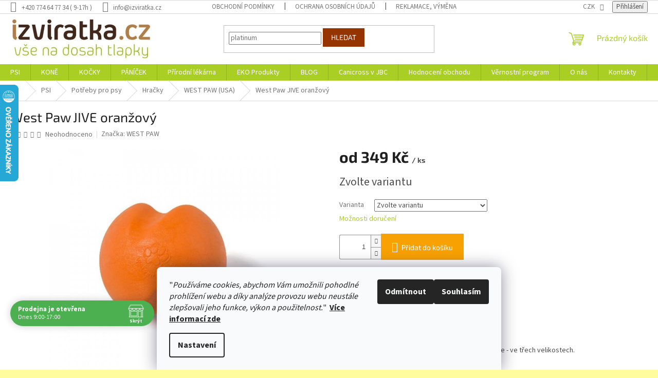

--- FILE ---
content_type: text/html; charset=utf-8
request_url: https://www.izviratka.cz/hracky-west-paw/west-paw-jive-oranzovy/
body_size: 42195
content:
<!doctype html><html lang="cs" dir="ltr" class="header-background-light external-fonts-loaded"><head><meta charset="utf-8" /><meta name="viewport" content="width=device-width,initial-scale=1" /><title>West Paw JIVE oranžový - izviratka.cz</title><link rel="preconnect" href="https://cdn.myshoptet.com" /><link rel="dns-prefetch" href="https://cdn.myshoptet.com" /><link rel="preload" href="https://cdn.myshoptet.com/prj/dist/master/cms/libs/jquery/jquery-1.11.3.min.js" as="script" /><link href="https://cdn.myshoptet.com/prj/dist/master/cms/templates/frontend_templates/shared/css/font-face/source-sans-3.css" rel="stylesheet"><link href="https://cdn.myshoptet.com/prj/dist/master/cms/templates/frontend_templates/shared/css/font-face/exo-2.css" rel="stylesheet"><link href="https://cdn.myshoptet.com/prj/dist/master/shop/dist/font-shoptet-11.css.62c94c7785ff2cea73b2.css" rel="stylesheet"><script>
dataLayer = [];
dataLayer.push({'shoptet' : {
    "pageId": 1308,
    "pageType": "productDetail",
    "currency": "CZK",
    "currencyInfo": {
        "decimalSeparator": ",",
        "exchangeRate": 1,
        "priceDecimalPlaces": 0,
        "symbol": "K\u010d",
        "symbolLeft": 0,
        "thousandSeparator": " "
    },
    "language": "cs",
    "projectId": 156019,
    "product": {
        "id": 8025,
        "guid": "2c41b400-81d6-11ed-b337-0cc47a6c9370",
        "hasVariants": true,
        "codes": [
            {
                "code": "8025\/XS3",
                "quantity": "0",
                "stocks": [
                    {
                        "id": "ext",
                        "quantity": "0"
                    }
                ]
            },
            {
                "code": "8025\/S4",
                "quantity": "1",
                "stocks": [
                    {
                        "id": "ext",
                        "quantity": "1"
                    }
                ]
            },
            {
                "code": "8025\/L4",
                "quantity": "1",
                "stocks": [
                    {
                        "id": "ext",
                        "quantity": "1"
                    }
                ]
            }
        ],
        "name": "West Paw JIVE oran\u017eov\u00fd",
        "appendix": "",
        "weight": 0.29999999999999999,
        "manufacturer": "WEST PAW",
        "manufacturerGuid": "1EF53326DF4B6C389EA1DA0BA3DED3EE",
        "currentCategory": "PSI | Pot\u0159eby pro psy | Hra\u010dky | WEST PAW ( USA )",
        "currentCategoryGuid": "8a239bd7-b724-11e8-a8f6-002590dad85e",
        "defaultCategory": "PSI | Pot\u0159eby pro psy | Hra\u010dky | WEST PAW ( USA )",
        "defaultCategoryGuid": "8a239bd7-b724-11e8-a8f6-002590dad85e",
        "currency": "CZK",
        "priceWithVatMin": 349,
        "priceWithVatMax": 599
    },
    "stocks": [
        {
            "id": "ext",
            "title": "Sklad",
            "isDeliveryPoint": 0,
            "visibleOnEshop": 1
        }
    ],
    "cartInfo": {
        "id": null,
        "freeShipping": false,
        "freeShippingFrom": 1500,
        "leftToFreeGift": {
            "formattedPrice": "0 K\u010d",
            "priceLeft": 0
        },
        "freeGift": false,
        "leftToFreeShipping": {
            "priceLeft": 1500,
            "dependOnRegion": 0,
            "formattedPrice": "1 500 K\u010d"
        },
        "discountCoupon": [],
        "getNoBillingShippingPrice": {
            "withoutVat": 0,
            "vat": 0,
            "withVat": 0
        },
        "cartItems": [],
        "taxMode": "ORDINARY"
    },
    "cart": [],
    "customer": {
        "priceRatio": 1,
        "priceListId": 1,
        "groupId": null,
        "registered": false,
        "mainAccount": false
    }
}});
dataLayer.push({'cookie_consent' : {
    "marketing": "denied",
    "analytics": "denied"
}});
document.addEventListener('DOMContentLoaded', function() {
    shoptet.consent.onAccept(function(agreements) {
        if (agreements.length == 0) {
            return;
        }
        dataLayer.push({
            'cookie_consent' : {
                'marketing' : (agreements.includes(shoptet.config.cookiesConsentOptPersonalisation)
                    ? 'granted' : 'denied'),
                'analytics': (agreements.includes(shoptet.config.cookiesConsentOptAnalytics)
                    ? 'granted' : 'denied')
            },
            'event': 'cookie_consent'
        });
    });
});
</script>

<!-- Google Tag Manager -->
<script>(function(w,d,s,l,i){w[l]=w[l]||[];w[l].push({'gtm.start':
new Date().getTime(),event:'gtm.js'});var f=d.getElementsByTagName(s)[0],
j=d.createElement(s),dl=l!='dataLayer'?'&l='+l:'';j.async=true;j.src=
'https://www.googletagmanager.com/gtm.js?id='+i+dl;f.parentNode.insertBefore(j,f);
})(window,document,'script','dataLayer','GTM-KBF7WHL');</script>
<!-- End Google Tag Manager -->

<meta property="og:type" content="website"><meta property="og:site_name" content="izviratka.cz"><meta property="og:url" content="https://www.izviratka.cz/hracky-west-paw/west-paw-jive-oranzovy/"><meta property="og:title" content="West Paw JIVE oranžový - izviratka.cz"><meta name="author" content="izviratka.cz"><meta name="web_author" content="Shoptet.cz"><meta name="dcterms.rightsHolder" content="www.izviratka.cz"><meta name="robots" content="index,follow"><meta property="og:image" content="https://cdn.myshoptet.com/usr/www.izviratka.cz/user/shop/big/8025-3_zg069tng-jive-xsmall-800x800.jpg?63a41b26"><meta property="og:description" content="West Paw JIVE oranžový. 
Extrémně odolný míček vhodný pro kousavé ničitele - ve třech velikostech."><meta name="description" content="West Paw JIVE oranžový. 
Extrémně odolný míček vhodný pro kousavé ničitele - ve třech velikostech."><meta name="google-site-verification" content="XSa1wXVXtMCKXIdjevj5bmDMnsk3NLPrKZ7V53h1b-o"><meta property="product:price:amount" content="349"><meta property="product:price:currency" content="CZK"><style>:root {--color-primary: #aacf24;--color-primary-h: 73;--color-primary-s: 70%;--color-primary-l: 48%;--color-primary-hover: #9bc20e;--color-primary-hover-h: 73;--color-primary-hover-s: 87%;--color-primary-hover-l: 41%;--color-secondary: #f8a102;--color-secondary-h: 39;--color-secondary-s: 98%;--color-secondary-l: 49%;--color-secondary-hover: #ffcb2f;--color-secondary-hover-h: 45;--color-secondary-hover-s: 100%;--color-secondary-hover-l: 59%;--color-tertiary: #963400;--color-tertiary-h: 21;--color-tertiary-s: 100%;--color-tertiary-l: 29%;--color-tertiary-hover: #963400;--color-tertiary-hover-h: 21;--color-tertiary-hover-s: 100%;--color-tertiary-hover-l: 29%;--color-header-background: #ffffff;--template-font: "Source Sans 3";--template-headings-font: "Exo 2";--header-background-url: url("[data-uri]");--cookies-notice-background: #F8FAFB;--cookies-notice-color: #252525;--cookies-notice-button-hover: #27263f;--cookies-notice-link-hover: #3b3a5f;--templates-update-management-preview-mode-content: "Náhled aktualizací šablony je aktivní pro váš prohlížeč."}</style>
    
    <link href="https://cdn.myshoptet.com/prj/dist/master/shop/dist/main-11.less.5a24dcbbdabfd189c152.css" rel="stylesheet" />
            <link href="https://cdn.myshoptet.com/prj/dist/master/shop/dist/flags-extra-simple-11.less.1892d7dce1b8bc0e4bd2.css" rel="stylesheet" />
                <link href="https://cdn.myshoptet.com/prj/dist/master/shop/dist/mobile-header-v1-11.less.1ee105d41b5f713c21aa.css" rel="stylesheet" />
    
    <script>var shoptet = shoptet || {};</script>
    <script src="https://cdn.myshoptet.com/prj/dist/master/shop/dist/main-3g-header.js.05f199e7fd2450312de2.js"></script>
<!-- User include --><!-- api 427(81) html code header -->
<link rel="stylesheet" href="https://cdn.myshoptet.com/usr/api2.dklab.cz/user/documents/_doplnky/instagram/156019/8/156019_8.css" type="text/css" /><style>
        :root {
            --dklab-instagram-header-color: #000000;  
            --dklab-instagram-header-background: #DDDDDD;  
            --dklab-instagram-font-weight: 700;
            --dklab-instagram-font-size: 180%;
            --dklab-instagram-logoUrl: url(https://cdn.myshoptet.com/usr/api2.dklab.cz/user/documents/_doplnky/instagram/img/logo-duha.png); 
            --dklab-instagram-logo-size-width: 40px;
            --dklab-instagram-logo-size-height: 40px;                        
            --dklab-instagram-hover-content: 0;                        
            --dklab-instagram-padding: 0px;                        
            --dklab-instagram-border-color: #888888;
            
        }
        </style>
<!-- api 498(150) html code header -->
<script async src="https://scripts.luigisbox.tech/LBX-159980.js"></script><meta name="luigisbox-tracker-id" content="138855-159980,cs"/><script type="text/javascript">const isPlpEnabled = sessionStorage.getItem('lbPlpEnabled') === 'true';if (isPlpEnabled) {const style = document.createElement("style");style.type = "text/css";style.id = "lb-plp-style";style.textContent = `body.type-category #content-wrapper,body.type-search #content-wrapper,body.type-category #content,body.type-search #content,body.type-category #content-in,body.type-search #content-in,body.type-category #main-in,body.type-search #main-in {min-height: 100vh;}body.type-category #content-wrapper > *,body.type-search #content-wrapper > *,body.type-category #content > *,body.type-search #content > *,body.type-category #content-in > *,body.type-search #content-in > *,body.type-category #main-in > *,body.type-search #main-in > * {display: none;}`;document.head.appendChild(style);}</script>
<!-- api 779(420) html code header -->
<script async charset="utf-8" src="//app.notifikuj.cz/js/notifikuj.min.js?id=50390cf8-b8cc-4771-a61e-a86796cd195e"></script>
<!-- api 690(337) html code header -->
<script>var ophWidgetData={"lang":"cs","link":"","logo":true,"expanded":true,"lunchShow":false,"checkHoliday":true,"showNextWeek":true,"showWidgetStart":"07:00","showWidgetEnd":"18:00","beforeOpenStore":"10","beforeCloseStore":"10","openingHours":[{"day":1,"openHour":"09:00","closeHour":"17:00","openPause":"","closePause":"","closed":false},{"day":2,"openHour":"09:00","closeHour":"17:00","openPause":"","closePause":"","closed":false},{"day":3,"openHour":"09:00","closeHour":"17:00","openPause":"","closePause":"","closed":false},{"day":4,"openHour":"09:00","closeHour":"17:00","openPause":"","closePause":"","closed":false},{"day":5,"openHour":"09:00","closeHour":"17:00","openPause":"","closePause":"","closed":false},{"day":6,"openHour":"","closeHour":"","openPause":"","closePause":"","closed":true},{"day":7,"openHour":"","closeHour":"","openPause":"","closePause":"","closed":true}],"excludes":[{"date":"2024-01-17","openHour":"","closeHour":"","openPause":"","closePause":"","closed":true,"text":"Dovolen\u00e1"},{"date":"2024-01-18","openHour":"","closeHour":"","openPause":"","closePause":"","closed":true,"text":"Dovolen\u00e1"},{"date":"2024-01-19","openHour":"","closeHour":"","openPause":"","closePause":"","closed":true,"text":"Dovolen\u00e1"},{"date":"2024-01-23","openHour":"","closeHour":"","openPause":"","closePause":"","closed":true,"text":"PRO NEMOC"},{"date":"2024-01-24","openHour":"","closeHour":"","openPause":"","closePause":"","closed":true,"text":"PRO NEMOC"},{"date":"2024-02-29","openHour":"","closeHour":"","openPause":"","closePause":"","closed":true,"text":""},{"date":"2024-05-09","openHour":"","closeHour":"","openPause":"","closePause":"","closed":true,"text":"DOVOLEN\u00c1"},{"date":"2024-05-10","openHour":"","closeHour":"","openPause":"","closePause":"","closed":true,"text":"DOVOLEN\u00c1"},{"date":"2024-05-30","openHour":"","closeHour":"","openPause":"","closePause":"","closed":true,"text":"DOVOLEN\u00c1"},{"date":"2024-05-31","openHour":"","closeHour":"","openPause":"","closePause":"","closed":true,"text":"DOVOLEN\u00c1"},{"date":"2024-06-01","openHour":"","closeHour":"","openPause":"","closePause":"","closed":true,"text":"DOVOLEN\u00c1"},{"date":"2024-06-02","openHour":"","closeHour":"","openPause":"","closePause":"","closed":true,"text":"DOVOLEN\u00c1"},{"date":"2024-06-03","openHour":"","closeHour":"","openPause":"","closePause":"","closed":true,"text":"DOVOLEN\u00c1"},{"date":"2024-06-04","openHour":"","closeHour":"","openPause":"","closePause":"","closed":true,"text":"DOVOLEN\u00c1"},{"date":"2024-06-05","openHour":"","closeHour":"","openPause":"","closePause":"","closed":true,"text":"DOVOLEN\u00c1"},{"date":"2024-06-06","openHour":"","closeHour":"","openPause":"","closePause":"","closed":true,"text":"DOVOLEN\u00c1"},{"date":"2024-06-07","openHour":"","closeHour":"","openPause":"","closePause":"","closed":true,"text":"DOVOLEN\u00c1"},{"date":"2024-09-20","openHour":"","closeHour":"","openPause":"","closePause":"","closed":true,"text":""},{"date":"2024-10-25","openHour":"","closeHour":"","openPause":"","closePause":"","closed":true,"text":""},{"date":"2024-12-27","openHour":"","closeHour":"","openPause":"","closePause":"","closed":true,"text":""},{"date":"2024-12-28","openHour":"","closeHour":"","openPause":"","closePause":"","closed":true,"text":""},{"date":"2024-12-29","openHour":"","closeHour":"","openPause":"","closePause":"","closed":true,"text":""},{"date":"2024-12-30","openHour":"","closeHour":"","openPause":"","closePause":"","closed":true,"text":""},{"date":"2024-12-31","openHour":"","closeHour":"","openPause":"","closePause":"","closed":true,"text":""},{"date":"2025-01-01","openHour":"","closeHour":"","openPause":"","closePause":"","closed":true,"text":""},{"date":"2025-02-07","openHour":"","closeHour":"","openPause":"","closePause":"","closed":true,"text":"Zav\u0159eno pro nemoc"},{"date":"2025-02-25","openHour":"09:00","closeHour":"15:00","openPause":"","closePause":"","closed":false,"text":""},{"date":"2025-02-27","openHour":"09:00","closeHour":"15:00","openPause":"","closePause":"","closed":true,"text":""},{"date":"2025-03-04","openHour":"","closeHour":"","openPause":"","closePause":"","closed":true,"text":""},{"date":"2025-03-06","openHour":"","closeHour":"","openPause":"","closePause":"","closed":true,"text":""},{"date":"2025-03-07","openHour":"","closeHour":"","openPause":"","closePause":"","closed":true,"text":""},{"date":"2025-04-01","openHour":"","closeHour":"","openPause":"","closePause":"","closed":true,"text":""},{"date":"2025-04-18","openHour":"","closeHour":"","openPause":"","closePause":"","closed":true,"text":"Velk\u00fd p\u00e1tek"},{"date":"2025-04-21","openHour":"","closeHour":"","openPause":"","closePause":"","closed":true,"text":"Velikono\u010dn\u00ed pond\u011bl\u00ed"},{"date":"2025-05-05","openHour":"","closeHour":"","openPause":"","closePause":"","closed":true,"text":"DOVOLEN\u00c1"},{"date":"2025-05-06","openHour":"","closeHour":"","openPause":"","closePause":"","closed":true,"text":"DOVOLEN\u00c1"},{"date":"2025-05-07","openHour":"","closeHour":"","openPause":"","closePause":"","closed":true,"text":"DOVOLEN\u00c1"},{"date":"2025-05-08","openHour":"","closeHour":"","openPause":"","closePause":"","closed":true,"text":"DOVOLEN\u00c1"},{"date":"2025-05-09","openHour":"","closeHour":"","openPause":"","closePause":"","closed":true,"text":"DOVOLEN\u00c1"},{"date":"2025-05-10","openHour":"","closeHour":"","openPause":"","closePause":"","closed":true,"text":"DOVOLEN\u00c1"},{"date":"2025-05-11","openHour":"","closeHour":"","openPause":"","closePause":"","closed":true,"text":"DOVOLEN\u00c1"},{"date":"2025-07-28","openHour":"","closeHour":"","openPause":"","closePause":"","closed":true,"text":"DOVOLEN\u00c1"},{"date":"2025-07-29","openHour":"","closeHour":"","openPause":"","closePause":"","closed":true,"text":"DOVOLEN\u00c1"},{"date":"2025-07-30","openHour":"","closeHour":"","openPause":"","closePause":"","closed":true,"text":"DOVOLEN\u00c1"},{"date":"2025-07-31","openHour":"","closeHour":"","openPause":"","closePause":"","closed":true,"text":"DOVOLEN\u00c1"},{"date":"2025-08-01","openHour":"","closeHour":"","openPause":"","closePause":"","closed":true,"text":"DOVOLEN\u00c1"},{"date":"2025-08-28","openHour":"","closeHour":"","openPause":"","closePause":"","closed":true,"text":"DOVOLEN\u00c1"},{"date":"2025-08-29","openHour":"","closeHour":"","openPause":"","closePause":"","closed":true,"text":"DOVOLEN\u00c1"},{"date":"2025-12-31","openHour":"","closeHour":"","openPause":"","closePause":"","closed":true,"text":""},{"date":"2026-01-01","openHour":"","closeHour":"","openPause":"","closePause":"","closed":true,"text":""},{"date":"2026-01-02","openHour":"","closeHour":"","openPause":"","closePause":"","closed":true,"text":""}],"holidayList":["01-01","01-05","08-05","05-07","06-07","28-09","28-10","17-11","24-12","25-12","26-12"],"todayLongFormat":false,"logoFilemanager":"","colors":{"bg_header_color":"#ffffff","bg_logo_color":"","bg_title_color":"","bg_preopen_color":"#03a9f4","bg_open_color":"#4caf50","bg_pause_color":"#ff9800","bg_preclose_color":"#ff6f00","bg_close_color":"#e94b4b","color_exception_day":"#e94b4b"},"address":"\u017ditn\u00e1 2880\/19\nJablonec nad Nisou\n","icon":"icon-02","bottomPosition":"80","showDetailOnExpand":true,"disableDetail":false,"disableDetailTable":false,"hideOnMobile":false,"weekTurnOff":[],"directPosition":"ltr"}</script>
<!-- api 1278(894) html code header -->
<link rel="stylesheet" href="https://cdn.myshoptet.com/usr/shoptet.tomashlad.eu/user/documents/extras/classic/screen.min.css?v000000666">

<script>
    var shoptetakClassicSettings = {"useRoundingCorners":false,"fixedNavigation":true,"biggerNavigation":false,"scrollToTop":true,"toggleSorting":true,"articlesUpgrade":true,"bannersUpgrade":false,"categoryDescription":true,"biggerSubcategories":true,"detailAccordeon":false,"searchWhisperer":true,"showCartLine":true,"biggerLogo":true,"cartDesign":false,"newsletterDesign":true,"useContentSize":true,"showShopRating":true,"contentSizeValue":"1280px","showListOfArticlesNews":false,"articlesTestMode":false,"addonActivation":true,"useProductsCarousel":false,"useCustomColors":false,"fullWidthCarousel":false,"bgColor1":"#080808","bgColor2":"#212121","bgColor3":"#454545","textColor1":"#ffffff","textColor2":"#f2f2f2","textColor3":"#cccccc"};

    var body=document.getElementsByTagName("body")[0];
    const rootClassic = document.documentElement;

    const htmlEl = document.documentElement;
    if(shoptetakClassicSettings.biggerLogo){htmlEl.classList.add("st-big-logo");}
    if(shoptetakClassicSettings.biggerNavigation){htmlEl.classList.add("st-big-nav");}
    if (shoptetakClassicSettings.useContentSize) {
        rootClassic.setAttribute("container-change", "true");
        rootClassic.style.setProperty('--container-size', shoptetakClassicSettings.contentSizeValue);
    }
    if (shoptetakClassicSettings.useCustomColors) {
        htmlEl.classList.add("st-custom-colors");
        htmlEl.style.setProperty('--bg-color-1', shoptetakClassicSettings.bgColor1);
        htmlEl.style.setProperty('--bg-color-2', shoptetakClassicSettings.bgColor2);
        htmlEl.style.setProperty('--bg-color-3', shoptetakClassicSettings.bgColor3);
        htmlEl.style.setProperty('--text-color-1', shoptetakClassicSettings.textColor1);
        htmlEl.style.setProperty('--text-color-2', shoptetakClassicSettings.textColor2);
        htmlEl.style.setProperty('--text-color-3', shoptetakClassicSettings.textColor3);
    }

    if(shoptetakClassicSettings.useProductsCarousel){htmlEl.classList.add("st-prod-carousel");}
    if(shoptetakClassicSettings.bannersUpgrade){htmlEl.classList.add("st-banners-up");}
    if(shoptetakClassicSettings.fullWidthCarousel){htmlEl.classList.add("st-wide-carousel");}
    if(shoptetakClassicSettings.showListOfArticlesNews){htmlEl.classList.add("st-show-articles");}
    if(shoptetakClassicSettings.showShopRating){htmlEl.classList.add("st-show-ratings");}
    if(shoptetakClassicSettings.newsletterDesign){htmlEl.classList.add("st-newsletter-2");}
    if(shoptetakClassicSettings.cartDesign){htmlEl.classList.add("st-cart-2");}
    if(shoptetakClassicSettings.showCartLine){htmlEl.classList.add("st-cart-line");}
    if(shoptetakClassicSettings.toggleSorting){htmlEl.classList.add("st-toggle-sort");}
    if(shoptetakClassicSettings.fixedNavigation){htmlEl.classList.add("st-fixed-nav");}
    if(shoptetakClassicSettings.searchWhisperer){htmlEl.classList.add("st-whisp");}
    if(shoptetakClassicSettings.biggerSubcategories){htmlEl.classList.add("st-subcats");}
    if(shoptetakClassicSettings.detailAccordeon){htmlEl.classList.add("st-accordeon");}
    if(shoptetakClassicSettings.categoryDescription){htmlEl.classList.add("st-cat-desc");}
    if(shoptetakClassicSettings.articlesUpgrade){htmlEl.classList.add("st-articles-up");}
    if (shoptetakClassicSettings.useRoundingCorners) {
        htmlEl.classList.add("st-classic-corners");

        if (shoptetakClassicSettings.roundingCornerSize) {
            htmlEl.classList.add("st-classic-corners-size");
            htmlEl.setAttribute("data-corners-size", shoptetakClassicSettings.roundingCornerSize);
        }
    }
    if ( shoptetakClassicSettings.useContentSize) {
        htmlEl.setAttribute("container-change", "true");
        htmlEl.style.setProperty('--container-size', shoptetakClassicSettings.contentSizeValue);
    }

    cookie = key=>((new RegExp((key || '=')+'=(.*?); ','gm')).exec(document.cookie+'; ') ||['',null])[1];
</script>

<!-- api 1884(1449) html code header -->
<style>.style-1, .style-2, .style-3 {  --shk-promo-status-active-bg: #04b40b;--shk-promo-status-active-c: #ffffff;--shk-promo-status-error-bg: #b90b0b;--shk-promo-status-error-c: #ffffff;--shk-promo-status-preactive-bg: #e39301;--shk-promo-status-preactive-c: #ffffff;--shk-promo-border-r: 10px;}.style-1 {  --shk-promo-g-border-c:#b7d6e2;--shk-promo-g-bg:#ebf5f9;--shk-promo-g-c:#000000;--shk-promo-g-head-c:#044b67;--shk-promo-g-head-bg:#b7d6e2;--shk-promo-g-price-c:#e92424;--shk-promo-g-normal-price-c:#000000;--shk-promo-g-discount-bg:#ffe0e0;--shk-promo-g-discount-c:#e92424;--shk-promo-g-countdown-c:#000000;--shk-promo-g-countdown-bg:#ffffff;--shk-promo-g-countdown-num-c:#e92424;--shk-promo-g-free-shipping-c:#008605;--shk-promo-g-code-bg:#ffffff;--shk-promo-g-code-bg-hover:#ffffff;--shk-promo-g-code-c:#000000;--shk-promo-g-code-c-hover:#2e7e9e;--shk-promo-g-code-border-c:#b7d6e2;--shk-promo-g-code-border-c-hover:#b7d6e2;--shk-promo-g-code-used-opacity:0.8;--shk-promo-g-button-add-bg:#008c06;--shk-promo-g-button-add-bg-hover:#007006;--shk-promo-g-button-add-c:#ffffff;--shk-promo-g-button-add-c-hover:#ffffff;--shk-promo-g-button-change-bg:#008c06;--shk-promo-g-button-change-bg-hover:#007006;--shk-promo-g-button-change-c:#ffffff;--shk-promo-g-button-change-c-hover:#ffffff;--shk-promo-g-button-remove-bg:#8c1700;--shk-promo-g-button-remove-bg-hover:#641100;--shk-promo-g-button-remove-c:#ffffff;--shk-promo-g-button-remove-c-hover:#ffffff;--shk-promo-d-border-c:#e3d4a6;--shk-promo-d-bg:#f9f1d7;--shk-promo-d-c:#000000;--shk-promo-d-head-c:#6f5402;--shk-promo-d-head-bg:#e3d4a6;--shk-promo-d-price-c:#e92424;--shk-promo-d-normal-price-c:#000000;--shk-promo-d-discount-bg:#ffe0e0;--shk-promo-d-discount-c:#e92424;--shk-promo-d-countdown-c:#000000;--shk-promo-d-countdown-bg:#ffffff;--shk-promo-d-countdown-num-c:#e92424;--shk-promo-d-free-shipping-c:#008605;--shk-promo-d-code-bg:#ffffff;--shk-promo-d-code-bg-hover:#ffffff;--shk-promo-d-code-c:#000000;--shk-promo-d-code-c-hover:#a2852d;--shk-promo-d-code-border-c:#e3d4a6;--shk-promo-d-code-border-c-hover:#e3d4a6;--shk-promo-d-code-used-opacity:0.8;--shk-promo-d-button-add-bg:#008c06;--shk-promo-d-button-add-bg-hover:#007006;--shk-promo-d-button-add-c:#ffffff;--shk-promo-d-button-add-c-hover:#ffffff;--shk-promo-d-button-change-bg:#008c06;--shk-promo-d-button-change-bg-hover:#007006;--shk-promo-d-button-change-c:#ffffff;--shk-promo-d-button-change-c-hover:#ffffff;--shk-promo-d-button-remove-bg:#8c1700;--shk-promo-d-button-remove-bg-hover:#641100;--shk-promo-d-button-remove-c:#ffffff;--shk-promo-d-button-remove-c-hover:#ffffff;}.style-2 {  --shk9-g-2-border-c:#ffd538;--shk9-g-2-bg:#fff9d7;--shk9-g-2-c:#000000;--shk9-g-2-head-c:#000000;--shk9-g-2-head-bg:#ffd538;--shk9-g-2-box-c:#000000;--shk9-g-2-box-bg:#ffd538;--shk9-g-2-price-c:#bc0000;--shk9-g-2-normal-price-c:#A4A4A4;--shk9-g-2-discount-bg:#ffd538;--shk9-g-2-discount-c:#bc0000;--shk9-g-2-discount-c-2:#bc0000;--shk9-g-2-countdown-c:#000000;--shk9-g-2-countdown-bg:#ffffff;--shk9-g-2-countdown-border-c:#ffd538;--shk9-g-2-countdown-num-c:#000000;--shk9-g-2-free-shipping-c:#6d8205;--shk9-g-2-free-shipping-c-2:#6d8205;--shk9-g-2-code-bg:#ffffff;--shk9-g-2-code-bg-hover:#ffffff;--shk9-g-2-code-c:#000000;--shk9-g-2-code-c-hover:#000000;--shk9-g-2-code-border-c:#000000;--shk9-g-2-code-border-c-hover:#000000;--shk9-g-2-code-used-opacity:0.8;--shk9-g-2-button-add-c:#000000;--shk9-g-2-button-add-c-hover:#000000;--shk9-g-2-button-change-c:#000000;--shk9-g-2-button-change-c-hover:#000000;--shk9-g-2-button-remove-c:#000000;--shk9-g-2-button-remove-c-hover:#000000;--shk9-d-2-border-c:#00275b;--shk9-d-2-bg:#ecf5fe;--shk9-d-2-c:#00275b;--shk9-d-2-head-c:#ffffff;--shk9-d-2-head-bg:#00275b;--shk9-d-2-box-c:#ffffff;--shk9-d-2-box-bg:#00275B;--shk9-d-2-price-c:#00275b;--shk9-d-2-normal-price-c:#A4A4A4;--shk9-d-2-discount-bg:#00275b;--shk9-d-2-discount-c:#ffffff;--shk9-d-2-discount-c-2:#ffffff;--shk9-d-2-countdown-c:#00275b;--shk9-d-2-countdown-bg:#ffffff;--shk9-d-2-countdown-border-c:#00275b;--shk9-d-2-countdown-num-c:#00275b;--shk9-d-2-free-shipping-c:#00275b;--shk9-d-2-free-shipping-c-2:#00275b;--shk9-d-2-code-bg:#ffffff;--shk9-d-2-code-bg-hover:#ffffff;--shk9-d-2-code-c:#000000;--shk9-d-2-code-c-hover:#000000;--shk9-d-2-code-border-c:#00275B;--shk9-d-2-code-border-c-hover:#00275B;--shk9-d-2-code-used-opacity:0.8;--shk9-d-2-button-add-c:#00275b;--shk9-d-2-button-add-c-hover:#00275b;--shk9-d-2-button-change-c:#00275b;--shk9-d-2-button-change-c-hover:#00275b;--shk9-d-2-button-remove-c:#00275b;--shk9-d-2-button-remove-c-hover:#00275b;}.style-3 {  --shk9-g-3-box-bg:#fcfcfc;--shk9-g-3-box-bc:#f1f1f1;--shk9-g-3-mt-c:#666666;--shk9-g-3-header-bg:#aacf25;--shk9-g-3-header-bc:#f1f1f1;--shk9-g-3-header-c:#ffffff;--shk9-g-3-discount-c:#bf1515;--shk9-g-3-discount-c-2:#bf1515;--shk9-g-3-discount-bg:#f1f1f1;--shk9-g-3-old-price-c:#666666;--shk9-g-3-promo-price-c:#333333;--shk9-g-3-pi-bc:#000000;--shk9-g-3-pi-bg:#ffffff;--shk9-g-3-pi-label-c:#000000;--shk9-g-3-pc-bg:#0a7c07;--shk9-g-3-pc-c:#ffffff;--shk9-g-3-pc-bg-h:#0a7c07;--shk9-g-3-pc-c-h:#dedede;--shk9-g-3-fs-c:#0a7c07;--shk9-g-3-b-add-c:#000000;--shk9-g-3-b-add-c-h:#000000;--shk9-g-3-b-change-c:#000000;--shk9-g-3-b-change-c-h:#000000;--shk9-g-3-b-remove-c:#000000;--shk9-g-3-b-remove-c-h:#000000;--shk9-g-3-cd-bg:#b27f42;--shk9-g-3-cd-c:#ffffff;--shk9-g-3-cd-num-c:#ffffff;--shk9-d-3-box-bg:#fcfcfc;--shk9-d-3-box-bc:#f1f1f1;--shk9-d-3-mt-c:#666666;--shk9-d-3-header-bg:#aacf25;--shk9-d-3-header-bc:#f1f1f1;--shk9-d-3-header-c:#ffffff;--shk9-d-3-discount-c:#bf1515;--shk9-d-3-discount-c-2:#bf1515;--shk9-d-3-discount-bg:#f1f1f1;--shk9-d-3-old-price-c:#666666;--shk9-d-3-promo-price-c:#000000;--shk9-d-3-pi-bc:#000000;--shk9-d-3-pi-bg:#ffffff;--shk9-d-3-pi-label-c:#000000;--shk9-d-3-pc-bg:#0a7c07;--shk9-d-3-pc-c:#ffffff;--shk9-d-3-pc-bg-h:#0a7c07;--shk9-d-3-pc-c-h:#dedede;--shk9-d-3-fs-c:#0a7c07;--shk9-d-3-b-add-c:#000000;--shk9-d-3-b-add-c-h:#000000;--shk9-d-3-b-change-c:#000000;--shk9-d-3-b-change-c-h:#000000;--shk9-d-3-b-remove-c:#000000;--shk9-d-3-b-remove-c-h:#000000;--shk9-d-3-cd-bg:#b27f42;--shk9-d-3-cd-c:#ffffff;--shk9-d-3-cd-num-c:#ffffff;} .flag.flag-promo-extra-sleva, .pr-list-flag-promo-extra-sleva, .bool-promo-extra-sleva, .flag.flag-promo-unikatni-sleva, .pr-list-flag-promo-unikatni-sleva, .bool-promo-unikatni-sleva {--shk-promo-flag-extra-bg: #bc0000;--shk-promo-flag-extra-c: #ffffff;--shk-promo-flag-uni-bg: #cc0380;--shk-promo-flag-uni-c: #ffffff;} </style>
<!-- service 427(81) html code header -->
<link rel="stylesheet" href="https://cdn.myshoptet.com/usr/api2.dklab.cz/user/documents/_doplnky/instagram/font/instagramplus.css" type="text/css" />

<!-- service 450(104) html code header -->
<link href="https://cdn.myshoptet.com/usr/252557.myshoptet.com/user/documents/news-box-plus/Classic.css?v12" rel="stylesheet" />
<!-- service 690(337) html code header -->
<link href="https://cdn.myshoptet.com/usr/mcore.myshoptet.com/user/documents/upload/addon01/ophWidget.min.css?v=1.6.9" rel="stylesheet" />


<!-- service 1228(847) html code header -->
<link 
rel="stylesheet" 
href="https://cdn.myshoptet.com/usr/dmartini.myshoptet.com/user/documents/upload/dmartini/shop_rating/shop_rating.min.css?140"
data-author="Dominik Martini" 
data-author-web="dmartini.cz">
<!-- service 1278(894) html code header -->
<link rel="stylesheet" href="https://cdn.myshoptet.com/usr/shoptet.tomashlad.eu/user/documents/extras/classic/slick.css" />
<style>
.discussion-form, .discussion, .rate-wrapper, .votes-wrap, .add-comment, .welcome div, .welcome h1 {max-width: initial;}
@media only screen and (min-width: 768px) {
.st-big-nav #navigation .navigation-in > ul > li > a {
    font-size: 1.2em;
}
}
.st-prod-carousel .products-block.slick-slider .slick-dots {
    display: flex;
    flex-wrap: wrap;
    max-width: 90%;
    margin: 0 auto;
}
</style>
<!-- service 1359(974) html code header -->
<link href="https://cdn.myshoptet.com/usr/sazimecesko.myshoptet.com/user/documents/planetwe/common.min.css?v=1.20" rel="stylesheet" />
<link href="https://cdn.myshoptet.com/usr/sazimecesko.myshoptet.com/user/documents/planetwe/Classic.min.css" rel="stylesheet" />

<!--
<link href="https://sazimecesko.myshoptet.com/user/documents/planetwe/common.css?v=1.24" rel="stylesheet" />
<link href="https://sazimecesko.myshoptet.com/user/documents/planetwe/Classic.css" rel="stylesheet" />
-->
<!-- service 1462(1076) html code header -->
<link rel="stylesheet" href="https://cdn.myshoptet.com/usr/webotvurci.myshoptet.com/user/documents/plugin-product-interconnection/css/all.min.css?v=27"> 
<!-- service 1884(1449) html code header -->
<link rel="stylesheet" href="https://cdn.myshoptet.com/addons/shop-factory-doplnky-FE/dynamicke-akce-a-slevy/styles.header.min.css?b13ae9629b3d95c3a77a961f006a4683fecadb46">
<!-- service 2322(1835) html code header -->
<link rel="stylesheet" href="https://cdn.myshoptet.com/addons/dominikmartini/product_salecode/styles.header.min.css?1f0482a01621d4a6d7beb5cd811f2e28c64f26c2">
<!-- project html code header -->
<meta name="facebook-domain-verification" content="og9rfkbtmkc4zfhptthmk9n86ohaun" />
<!-- Foxentry start -->
<script type="text/javascript">  
  var Foxentry;
  (function () {
    var e = document.querySelector("script"), s = document.createElement('script');
    s.setAttribute('type', 'text/javascript');
    s.setAttribute('async', 'true');
    s.setAttribute('src', 'https://cdn.foxentry.cz/lib');
    e.parentNode.appendChild(s);
    s.onload = function(){ Foxentry = new FoxentryBase('X2YBbvwoB8'); }
  })();
</script>
<!-- Foxentry end -->

<script>
        (function (w,d,s,o,f,js,fjs) {
            w['ecm-widget']=o;w[o] = w[o] || function () { (w[o].q = w[o].q || []).push(arguments) };
            js = d.createElement(s), fjs = d.getElementsByTagName(s)[0];
            js.id = '6-3fdfd544852ed7431aa64f3b9481afb9'; js.dataset.a = 'izviratka'; js.src = f; js.async = 1; fjs.parentNode.insertBefore(js, fjs);
        }(window, document, 'script', 'ecmwidget', 'https://d70shl7vidtft.cloudfront.net/widget.js'));
    </script>
    
    <script>
        (function (w,d,s,o,f,js,fjs) {
            w['ecm-widget']=o;w[o] = w[o] || function () { (w[o].q = w[o].q || []).push(arguments) };
            js = d.createElement(s), fjs = d.getElementsByTagName(s)[0];
            js.id = '8-0ff8f206695a872edfb6fade7b6458ba'; js.dataset.a = 'izviratka'; js.src = f; js.async = 1; fjs.parentNode.insertBefore(js, fjs);
        }(window, document, 'script', 'ecmwidget', 'https://d70shl7vidtft.cloudfront.net/widget.js'));
    </script>
<!-- /User include --><link rel="shortcut icon" href="/favicon.ico" type="image/x-icon" /><link rel="canonical" href="https://www.izviratka.cz/hracky-west-paw/west-paw-jive-oranzovy/" />    <script>
        var _hwq = _hwq || [];
        _hwq.push(['setKey', '97F9D30CA6DCA0B344C76E94F19E6521']);
        _hwq.push(['setTopPos', '100']);
        _hwq.push(['showWidget', '21']);
        (function() {
            var ho = document.createElement('script');
            ho.src = 'https://cz.im9.cz/direct/i/gjs.php?n=wdgt&sak=97F9D30CA6DCA0B344C76E94F19E6521';
            var s = document.getElementsByTagName('script')[0]; s.parentNode.insertBefore(ho, s);
        })();
    </script>
<script>!function(){var t={9196:function(){!function(){var t=/\[object (Boolean|Number|String|Function|Array|Date|RegExp)\]/;function r(r){return null==r?String(r):(r=t.exec(Object.prototype.toString.call(Object(r))))?r[1].toLowerCase():"object"}function n(t,r){return Object.prototype.hasOwnProperty.call(Object(t),r)}function e(t){if(!t||"object"!=r(t)||t.nodeType||t==t.window)return!1;try{if(t.constructor&&!n(t,"constructor")&&!n(t.constructor.prototype,"isPrototypeOf"))return!1}catch(t){return!1}for(var e in t);return void 0===e||n(t,e)}function o(t,r,n){this.b=t,this.f=r||function(){},this.d=!1,this.a={},this.c=[],this.e=function(t){return{set:function(r,n){u(c(r,n),t.a)},get:function(r){return t.get(r)}}}(this),i(this,t,!n);var e=t.push,o=this;t.push=function(){var r=[].slice.call(arguments,0),n=e.apply(t,r);return i(o,r),n}}function i(t,n,o){for(t.c.push.apply(t.c,n);!1===t.d&&0<t.c.length;){if("array"==r(n=t.c.shift()))t:{var i=n,a=t.a;if("string"==r(i[0])){for(var f=i[0].split("."),s=f.pop(),p=(i=i.slice(1),0);p<f.length;p++){if(void 0===a[f[p]])break t;a=a[f[p]]}try{a[s].apply(a,i)}catch(t){}}}else if("function"==typeof n)try{n.call(t.e)}catch(t){}else{if(!e(n))continue;for(var l in n)u(c(l,n[l]),t.a)}o||(t.d=!0,t.f(t.a,n),t.d=!1)}}function c(t,r){for(var n={},e=n,o=t.split("."),i=0;i<o.length-1;i++)e=e[o[i]]={};return e[o[o.length-1]]=r,n}function u(t,o){for(var i in t)if(n(t,i)){var c=t[i];"array"==r(c)?("array"==r(o[i])||(o[i]=[]),u(c,o[i])):e(c)?(e(o[i])||(o[i]={}),u(c,o[i])):o[i]=c}}window.DataLayerHelper=o,o.prototype.get=function(t){var r=this.a;t=t.split(".");for(var n=0;n<t.length;n++){if(void 0===r[t[n]])return;r=r[t[n]]}return r},o.prototype.flatten=function(){this.b.splice(0,this.b.length),this.b[0]={},u(this.a,this.b[0])}}()}},r={};function n(e){var o=r[e];if(void 0!==o)return o.exports;var i=r[e]={exports:{}};return t[e](i,i.exports,n),i.exports}n.n=function(t){var r=t&&t.__esModule?function(){return t.default}:function(){return t};return n.d(r,{a:r}),r},n.d=function(t,r){for(var e in r)n.o(r,e)&&!n.o(t,e)&&Object.defineProperty(t,e,{enumerable:!0,get:r[e]})},n.o=function(t,r){return Object.prototype.hasOwnProperty.call(t,r)},function(){"use strict";n(9196)}()}();</script><style>/* custom background */@media (min-width: 992px) {body {background-color: #fffc9e ;background-position: top center;background-repeat: no-repeat;background-attachment: fixed;background-image: url('https://cdn.myshoptet.com/usr/www.izviratka.cz/user/frontend_backgrounds/pozadi_izviratka.png');}}</style>    <!-- Global site tag (gtag.js) - Google Analytics -->
    <script async src="https://www.googletagmanager.com/gtag/js?id=G-K2FDKKR80M"></script>
    <script>
        
        window.dataLayer = window.dataLayer || [];
        function gtag(){dataLayer.push(arguments);}
        

                    console.debug('default consent data');

            gtag('consent', 'default', {"ad_storage":"denied","analytics_storage":"denied","ad_user_data":"denied","ad_personalization":"denied","wait_for_update":500});
            dataLayer.push({
                'event': 'default_consent'
            });
        
        gtag('js', new Date());

                gtag('config', 'UA-16418623-1', { 'groups': "UA" });
        
                gtag('config', 'G-K2FDKKR80M', {"groups":"GA4","send_page_view":false,"content_group":"productDetail","currency":"CZK","page_language":"cs"});
        
                gtag('config', 'AW-1007991407', {"allow_enhanced_conversions":true});
        
        
        
        
        
                    gtag('event', 'page_view', {"send_to":"GA4","page_language":"cs","content_group":"productDetail","currency":"CZK"});
        
                gtag('set', 'currency', 'CZK');

        gtag('event', 'view_item', {
            "send_to": "UA",
            "items": [
                {
                    "id": "8025\/XS3",
                    "name": "West Paw JIVE oran\u017eov\u00fd",
                    "category": "PSI \/ Pot\u0159eby pro psy \/ Hra\u010dky \/ WEST PAW ( USA )",
                                        "brand": "WEST PAW",
                                                            "variant": "velikost: XS",
                                        "price": 288
                }
            ]
        });
        
        
        
        
        
                    gtag('event', 'view_item', {"send_to":"GA4","page_language":"cs","content_group":"productDetail","value":288,"currency":"CZK","items":[{"item_id":"8025\/XS3","item_name":"West Paw JIVE oran\u017eov\u00fd","item_brand":"WEST PAW","item_category":"PSI","item_category2":"Pot\u0159eby pro psy","item_category3":"Hra\u010dky","item_category4":"WEST PAW ( USA )","item_variant":"8025\/XS3~velikost: XS","price":288,"quantity":1,"index":0}]});
        
        
        
        
        
        
        
        document.addEventListener('DOMContentLoaded', function() {
            if (typeof shoptet.tracking !== 'undefined') {
                for (var id in shoptet.tracking.bannersList) {
                    gtag('event', 'view_promotion', {
                        "send_to": "UA",
                        "promotions": [
                            {
                                "id": shoptet.tracking.bannersList[id].id,
                                "name": shoptet.tracking.bannersList[id].name,
                                "position": shoptet.tracking.bannersList[id].position
                            }
                        ]
                    });
                }
            }

            shoptet.consent.onAccept(function(agreements) {
                if (agreements.length !== 0) {
                    console.debug('gtag consent accept');
                    var gtagConsentPayload =  {
                        'ad_storage': agreements.includes(shoptet.config.cookiesConsentOptPersonalisation)
                            ? 'granted' : 'denied',
                        'analytics_storage': agreements.includes(shoptet.config.cookiesConsentOptAnalytics)
                            ? 'granted' : 'denied',
                                                                                                'ad_user_data': agreements.includes(shoptet.config.cookiesConsentOptPersonalisation)
                            ? 'granted' : 'denied',
                        'ad_personalization': agreements.includes(shoptet.config.cookiesConsentOptPersonalisation)
                            ? 'granted' : 'denied',
                        };
                    console.debug('update consent data', gtagConsentPayload);
                    gtag('consent', 'update', gtagConsentPayload);
                    dataLayer.push(
                        { 'event': 'update_consent' }
                    );
                }
            });
        });
    </script>
<script>
    (function(t, r, a, c, k, i, n, g) { t['ROIDataObject'] = k;
    t[k]=t[k]||function(){ (t[k].q=t[k].q||[]).push(arguments) },t[k].c=i;n=r.createElement(a),
    g=r.getElementsByTagName(a)[0];n.async=1;n.src=c;g.parentNode.insertBefore(n,g)
    })(window, document, 'script', '//www.heureka.cz/ocm/sdk.js?source=shoptet&version=2&page=product_detail', 'heureka', 'cz');

    heureka('set_user_consent', 0);
</script>
</head><body class="desktop id-1308 in-hracky-west-paw template-11 type-product type-detail one-column-body columns-mobile-2 columns-4 ums_forms_redesign--off ums_a11y_category_page--on ums_discussion_rating_forms--off ums_flags_display_unification--on ums_a11y_login--on mobile-header-version-1"><noscript>
    <style>
        #header {
            padding-top: 0;
            position: relative !important;
            top: 0;
        }
        .header-navigation {
            position: relative !important;
        }
        .overall-wrapper {
            margin: 0 !important;
        }
        body:not(.ready) {
            visibility: visible !important;
        }
    </style>
    <div class="no-javascript">
        <div class="no-javascript__title">Musíte změnit nastavení vašeho prohlížeče</div>
        <div class="no-javascript__text">Podívejte se na: <a href="https://www.google.com/support/bin/answer.py?answer=23852">Jak povolit JavaScript ve vašem prohlížeči</a>.</div>
        <div class="no-javascript__text">Pokud používáte software na blokování reklam, může být nutné povolit JavaScript z této stránky.</div>
        <div class="no-javascript__text">Děkujeme.</div>
    </div>
</noscript>

        <div id="fb-root"></div>
        <script>
            window.fbAsyncInit = function() {
                FB.init({
//                    appId            : 'your-app-id',
                    autoLogAppEvents : true,
                    xfbml            : true,
                    version          : 'v19.0'
                });
            };
        </script>
        <script async defer crossorigin="anonymous" src="https://connect.facebook.net/cs_CZ/sdk.js"></script>
<!-- Google Tag Manager (noscript) -->
<noscript><iframe src="https://www.googletagmanager.com/ns.html?id=GTM-KBF7WHL"
height="0" width="0" style="display:none;visibility:hidden"></iframe></noscript>
<!-- End Google Tag Manager (noscript) -->

    <div class="siteCookies siteCookies--bottom siteCookies--light js-siteCookies" role="dialog" data-testid="cookiesPopup" data-nosnippet>
        <div class="siteCookies__form">
            <div class="siteCookies__content">
                <div class="siteCookies__text">
                    <span>"<em>Používáme cookies, abychom Vám umožnili pohodlné prohlížení webu a díky analýze provozu webu neustále zlepšovali jeho funkce, výkon a použitelnost.</em>"  <span style="color: #993300;"><strong><a href="/ochrana-osobnich-udaju/" target="_blank" title="Soubory Cookies a OOÚ" aria-label="learn more about cookies" rel="noopener noreferrer">Více informací zde</a></strong></span></span>
                </div>
                <p class="siteCookies__links">
                    <button class="siteCookies__link js-cookies-settings" aria-label="Nastavení cookies" data-testid="cookiesSettings">Nastavení</button>
                </p>
            </div>
            <div class="siteCookies__buttonWrap">
                                    <button class="siteCookies__button js-cookiesConsentSubmit" value="reject" aria-label="Odmítnout cookies" data-testid="buttonCookiesReject">Odmítnout</button>
                                <button class="siteCookies__button js-cookiesConsentSubmit" value="all" aria-label="Přijmout cookies" data-testid="buttonCookiesAccept">Souhlasím</button>
            </div>
        </div>
        <script>
            document.addEventListener("DOMContentLoaded", () => {
                const siteCookies = document.querySelector('.js-siteCookies');
                document.addEventListener("scroll", shoptet.common.throttle(() => {
                    const st = document.documentElement.scrollTop;
                    if (st > 1) {
                        siteCookies.classList.add('siteCookies--scrolled');
                    } else {
                        siteCookies.classList.remove('siteCookies--scrolled');
                    }
                }, 100));
            });
        </script>
    </div>
<a href="#content" class="skip-link sr-only">Přejít na obsah</a><div class="overall-wrapper"><div class="user-action"><div class="container">
    <div class="user-action-in">
                    <div id="login" class="user-action-login popup-widget login-widget" role="dialog" aria-labelledby="loginHeading">
        <div class="popup-widget-inner">
                            <h2 id="loginHeading">Přihlášení k vašemu účtu</h2><div id="customerLogin"><form action="/action/Customer/Login/" method="post" id="formLoginIncluded" class="csrf-enabled formLogin" data-testid="formLogin"><input type="hidden" name="referer" value="" /><div class="form-group"><div class="input-wrapper email js-validated-element-wrapper no-label"><input type="email" name="email" class="form-control" autofocus placeholder="E-mailová adresa (např. jan@novak.cz)" data-testid="inputEmail" autocomplete="email" required /></div></div><div class="form-group"><div class="input-wrapper password js-validated-element-wrapper no-label"><input type="password" name="password" class="form-control" placeholder="Heslo" data-testid="inputPassword" autocomplete="current-password" required /><span class="no-display">Nemůžete vyplnit toto pole</span><input type="text" name="surname" value="" class="no-display" /></div></div><div class="form-group"><div class="login-wrapper"><button type="submit" class="btn btn-secondary btn-text btn-login" data-testid="buttonSubmit">Přihlásit se</button><div class="password-helper"><a href="/registrace/" data-testid="signup" rel="nofollow">Nová registrace</a><a href="/klient/zapomenute-heslo/" rel="nofollow">Zapomenuté heslo</a></div></div></div></form>
</div>                    </div>
    </div>

                            <div id="cart-widget" class="user-action-cart popup-widget cart-widget loader-wrapper" data-testid="popupCartWidget" role="dialog" aria-hidden="true">
    <div class="popup-widget-inner cart-widget-inner place-cart-here">
        <div class="loader-overlay">
            <div class="loader"></div>
        </div>
    </div>

    <div class="cart-widget-button">
        <a href="/kosik/" class="btn btn-conversion" id="continue-order-button" rel="nofollow" data-testid="buttonNextStep">Pokračovat do košíku</a>
    </div>
</div>
            </div>
</div>
</div><div class="top-navigation-bar" data-testid="topNavigationBar">

    <div class="container">

        <div class="top-navigation-contacts">
            <strong>Zákaznická podpora:</strong><a class="project-phone project-phone-info" role="text" aria-label="Telefon: +420 774 64 77 34 ( 9-17h )"><span aria-hidden="true">+420 774 64 77 34 ( 9-17h )</span></a><a href="mailto:info@izviratka.cz" class="project-email" data-testid="contactboxEmail"><span>info@izviratka.cz</span></a>        </div>

                            <div class="top-navigation-menu">
                <div class="top-navigation-menu-trigger"></div>
                <ul class="top-navigation-bar-menu">
                                            <li class="top-navigation-menu-item-39">
                            <a href="/obchodni-podminky/">Obchodní podmínky</a>
                        </li>
                                            <li class="top-navigation-menu-item-1261">
                            <a href="/ochrana-osobnich-udaju/">Ochrana osobních údajů</a>
                        </li>
                                            <li class="top-navigation-menu-item-27">
                            <a href="/vymena-a-vraceni-zbozi/">Reklamace, výměna nebo vrácení zboží</a>
                        </li>
                                            <li class="top-navigation-menu-item-747">
                            <a href="/doprava/">Doprava</a>
                        </li>
                                            <li class="top-navigation-menu-item-1096">
                            <a href="/vernostni-program/">Věrnostní program</a>
                        </li>
                                            <li class="top-navigation-menu-item-29">
                            <a href="/kontakty/">Kontakty</a>
                        </li>
                                    </ul>
                <ul class="top-navigation-bar-menu-helper"></ul>
            </div>
        
        <div class="top-navigation-tools">
            <div class="responsive-tools">
                <a href="#" class="toggle-window" data-target="search" aria-label="Hledat" data-testid="linkSearchIcon"></a>
                                                            <a href="#" class="toggle-window" data-target="login"></a>
                                                    <a href="#" class="toggle-window" data-target="navigation" aria-label="Menu" data-testid="hamburgerMenu"></a>
            </div>
                <div class="dropdown">
        <span>Ceny v:</span>
        <button id="topNavigationDropdown" type="button" data-toggle="dropdown" aria-haspopup="true" aria-expanded="false">
            CZK
            <span class="caret"></span>
        </button>
        <ul class="dropdown-menu" aria-labelledby="topNavigationDropdown"><li><a href="/action/Currency/changeCurrency/?currencyCode=CZK" rel="nofollow">CZK</a></li><li><a href="/action/Currency/changeCurrency/?currencyCode=EUR" rel="nofollow">EUR</a></li></ul>
    </div>
            <button class="top-nav-button top-nav-button-login toggle-window" type="button" data-target="login" aria-haspopup="dialog" aria-controls="login" aria-expanded="false" data-testid="signin"><span>Přihlášení</span></button>        </div>

    </div>

</div>
<header id="header"><div class="container navigation-wrapper">
    <div class="header-top">
        <div class="site-name-wrapper">
            <div class="site-name"><a href="/" data-testid="linkWebsiteLogo"><img src="https://cdn.myshoptet.com/usr/www.izviratka.cz/user/logos/logo_heureka-2.jpg" alt="izviratka.cz" fetchpriority="low" /></a></div>        </div>
        <div class="search" itemscope itemtype="https://schema.org/WebSite">
            <meta itemprop="headline" content="WEST PAW ( USA )"/><meta itemprop="url" content="https://www.izviratka.cz"/><meta itemprop="text" content="West Paw JIVE oranžový. Extrémně odolný míček vhodný pro kousavé ničitele - ve třech velikostech."/>            <form action="/action/ProductSearch/prepareString/" method="post"
    id="formSearchForm" class="search-form compact-form js-search-main"
    itemprop="potentialAction" itemscope itemtype="https://schema.org/SearchAction" data-testid="searchForm">
    <fieldset>
        <meta itemprop="target"
            content="https://www.izviratka.cz/vyhledavani/?string={string}"/>
        <input type="hidden" name="language" value="cs"/>
        
            
<input
    type="search"
    name="string"
        class="query-input form-control search-input js-search-input"
    placeholder="Napište, co hledáte"
    autocomplete="off"
    required
    itemprop="query-input"
    aria-label="Vyhledávání"
    data-testid="searchInput"
>
            <button type="submit" class="btn btn-default" data-testid="searchBtn">Hledat</button>
        
    </fieldset>
</form>
        </div>
        <div class="navigation-buttons">
                
    <a href="/kosik/" class="btn btn-icon toggle-window cart-count" data-target="cart" data-hover="true" data-redirect="true" data-testid="headerCart" rel="nofollow" aria-haspopup="dialog" aria-expanded="false" aria-controls="cart-widget">
        
                <span class="sr-only">Nákupní košík</span>
        
            <span class="cart-price visible-lg-inline-block" data-testid="headerCartPrice">
                                    Prázdný košík                            </span>
        
    
            </a>
        </div>
    </div>
    <nav id="navigation" aria-label="Hlavní menu" data-collapsible="true"><div class="navigation-in menu"><ul class="menu-level-1" role="menubar" data-testid="headerMenuItems"><li class="menu-item-1611 ext" role="none"><a href="/vse-pro-psy/" data-testid="headerMenuItem" role="menuitem" aria-haspopup="true" aria-expanded="false"><b>PSI</b><span class="submenu-arrow"></span></a><ul class="menu-level-2" aria-label="PSI" tabindex="-1" role="menu"><li class="menu-item-684 has-third-level" role="none"><a href="/krmivo-pro-psy/" class="menu-image" data-testid="headerMenuItem" tabindex="-1" aria-hidden="true"><img src="data:image/svg+xml,%3Csvg%20width%3D%22140%22%20height%3D%22100%22%20xmlns%3D%22http%3A%2F%2Fwww.w3.org%2F2000%2Fsvg%22%3E%3C%2Fsvg%3E" alt="" aria-hidden="true" width="140" height="100"  data-src="https://cdn.myshoptet.com/usr/www.izviratka.cz/user/categories/thumb/krmivo_pro_psy01.png" fetchpriority="low" /></a><div><a href="/krmivo-pro-psy/" data-testid="headerMenuItem" role="menuitem"><span>Krmivo pro psy</span></a>
                                                    <ul class="menu-level-3" role="menu">
                                                                    <li class="menu-item-708" role="none">
                                        <a href="/pamlsky/" data-testid="headerMenuItem" role="menuitem">
                                            Pamlsky</a>,                                    </li>
                                                                    <li class="menu-item-705" role="none">
                                        <a href="/masove-konzervy/" data-testid="headerMenuItem" role="menuitem">
                                            Masové konzervy</a>,                                    </li>
                                                                    <li class="menu-item-933" role="none">
                                        <a href="/syrova-strava-b-a-r-f/" data-testid="headerMenuItem" role="menuitem">
                                            Syrová strava - B.A.R.F.</a>,                                    </li>
                                                                    <li class="menu-item-735" role="none">
                                        <a href="/yoggies/" data-testid="headerMenuItem" role="menuitem">
                                            Yoggies</a>,                                    </li>
                                                                    <li class="menu-item-744" role="none">
                                        <a href="/taste-of-the-wild/" data-testid="headerMenuItem" role="menuitem">
                                            Taste of the Wild</a>,                                    </li>
                                                                    <li class="menu-item-729" role="none">
                                        <a href="/essentialfoods/" data-testid="headerMenuItem" role="menuitem">
                                            Essential Foods</a>,                                    </li>
                                                                    <li class="menu-item-1712" role="none">
                                        <a href="/lyopet/" data-testid="headerMenuItem" role="menuitem">
                                            Lyopet</a>,                                    </li>
                                                                    <li class="menu-item-738" role="none">
                                        <a href="/platinum-natural-food/" data-testid="headerMenuItem" role="menuitem">
                                            Platinum Natural Food</a>,                                    </li>
                                                                    <li class="menu-item-1792" role="none">
                                        <a href="/sundaypets/" data-testid="headerMenuItem" role="menuitem">
                                            SundayPets</a>,                                    </li>
                                                                    <li class="menu-item-849" role="none">
                                        <a href="/brit-care/" data-testid="headerMenuItem" role="menuitem">
                                            Brit care</a>,                                    </li>
                                                                    <li class="menu-item-1374" role="none">
                                        <a href="/brit-fresh-menu/" data-testid="headerMenuItem" role="menuitem">
                                            Brit Fresh Menu</a>,                                    </li>
                                                                    <li class="menu-item-1288" role="none">
                                        <a href="/brit-premium-by-nature/" data-testid="headerMenuItem" role="menuitem">
                                            Brit Premium by Nature</a>,                                    </li>
                                                                    <li class="menu-item-1493" role="none">
                                        <a href="/bohemia-pet-food/" data-testid="headerMenuItem" role="menuitem">
                                            Bohemia Pet Food</a>,                                    </li>
                                                                    <li class="menu-item-837" role="none">
                                        <a href="/n-d-natural-and-delicious/" data-testid="headerMenuItem" role="menuitem">
                                            N&amp;D ( Natural and delicious )</a>,                                    </li>
                                                                    <li class="menu-item-1596" role="none">
                                        <a href="/carnilove/" data-testid="headerMenuItem" role="menuitem">
                                            Carnilove</a>,                                    </li>
                                                                    <li class="menu-item-711" role="none">
                                        <a href="/arden-grange/" data-testid="headerMenuItem" role="menuitem">
                                            Arden Grange</a>,                                    </li>
                                                                    <li class="menu-item-882" role="none">
                                        <a href="/acana-pro-psy/" data-testid="headerMenuItem" role="menuitem">
                                            Acana</a>,                                    </li>
                                                                    <li class="menu-item-843" role="none">
                                        <a href="/orijen-pro-psy/" data-testid="headerMenuItem" role="menuitem">
                                            Orijen</a>                                    </li>
                                                            </ul>
                        </div></li><li class="menu-item-819 has-third-level" role="none"><a href="/oblecky-pro-psy/" class="menu-image" data-testid="headerMenuItem" tabindex="-1" aria-hidden="true"><img src="data:image/svg+xml,%3Csvg%20width%3D%22140%22%20height%3D%22100%22%20xmlns%3D%22http%3A%2F%2Fwww.w3.org%2F2000%2Fsvg%22%3E%3C%2Fsvg%3E" alt="" aria-hidden="true" width="140" height="100"  data-src="https://cdn.myshoptet.com/usr/www.izviratka.cz/user/categories/thumb/oblecky.jpg" fetchpriority="low" /></a><div><a href="/oblecky-pro-psy/" data-testid="headerMenuItem" role="menuitem"><span>Oblečky pro psy</span></a>
                                                    <ul class="menu-level-3" role="menu">
                                                                    <li class="menu-item-1858" role="none">
                                        <a href="/merino-oblecky/" data-testid="headerMenuItem" role="menuitem">
                                            Merino oblečky</a>,                                    </li>
                                                                    <li class="menu-item-954" role="none">
                                        <a href="/plastenky-pro-psy/" data-testid="headerMenuItem" role="menuitem">
                                            Pláštěnky</a>,                                    </li>
                                                                    <li class="menu-item-957" role="none">
                                        <a href="/zimni-bundy-pro-psy/" data-testid="headerMenuItem" role="menuitem">
                                            Zimní bundy</a>,                                    </li>
                                                                    <li class="menu-item-1855" role="none">
                                        <a href="/mikiny-a-spodni-vrstvy/" data-testid="headerMenuItem" role="menuitem">
                                            Mikiny a spodní vrstvy</a>,                                    </li>
                                                                    <li class="menu-item-1599" role="none">
                                        <a href="/regeneracni-oblecky/" data-testid="headerMenuItem" role="menuitem">
                                            Regenerační oblečky</a>,                                    </li>
                                                                    <li class="menu-item-1002" role="none">
                                        <a href="/reflexni-vybava-pro-psy/" data-testid="headerMenuItem" role="menuitem">
                                            Reflexní výbava</a>,                                    </li>
                                                                    <li class="menu-item-951" role="none">
                                        <a href="/chladici-vesty-a-postroje-hurtta/" data-testid="headerMenuItem" role="menuitem">
                                            Chladící vesty a postroje</a>,                                    </li>
                                                                    <li class="menu-item-963" role="none">
                                        <a href="/haraci-kalhotky-hurtta/" data-testid="headerMenuItem" role="menuitem">
                                            Hárací kalhotky</a>,                                    </li>
                                                                    <li class="menu-item-960" role="none">
                                        <a href="/boty-pro-psy/" data-testid="headerMenuItem" role="menuitem">
                                            Boty pro psy</a>                                    </li>
                                                            </ul>
                        </div></li><li class="menu-item-1066 has-third-level" role="none"><a href="/doplnky-stravy-pro-psy/" class="menu-image" data-testid="headerMenuItem" tabindex="-1" aria-hidden="true"><img src="data:image/svg+xml,%3Csvg%20width%3D%22140%22%20height%3D%22100%22%20xmlns%3D%22http%3A%2F%2Fwww.w3.org%2F2000%2Fsvg%22%3E%3C%2Fsvg%3E" alt="" aria-hidden="true" width="140" height="100"  data-src="https://cdn.myshoptet.com/usr/www.izviratka.cz/user/categories/thumb/doplnky_stravy.png" fetchpriority="low" /></a><div><a href="/doplnky-stravy-pro-psy/" data-testid="headerMenuItem" role="menuitem"><span>Doplňky stravy pro psy</span></a>
                                                    <ul class="menu-level-3" role="menu">
                                                                    <li class="menu-item-927" role="none">
                                        <a href="/sportovni-vykon-trenink-psi/" data-testid="headerMenuItem" role="menuitem">
                                            Sportovní výkon, trénink</a>,                                    </li>
                                                                    <li class="menu-item-918" role="none">
                                        <a href="/pohybovy-aparat-psi/" data-testid="headerMenuItem" role="menuitem">
                                            Pohybový aparát</a>,                                    </li>
                                                                    <li class="menu-item-930" role="none">
                                        <a href="/rostlinne-a-zivocisne-oleje-pro-psy/" data-testid="headerMenuItem" role="menuitem">
                                            Rostlinné a živočišné oleje</a>,                                    </li>
                                                                    <li class="menu-item-1072" role="none">
                                        <a href="/nervozita-a-stres/" data-testid="headerMenuItem" role="menuitem">
                                            Nervozita a stres </a>,                                    </li>
                                                                    <li class="menu-item-945" role="none">
                                        <a href="/pece-o-chrup/" data-testid="headerMenuItem" role="menuitem">
                                            Péče o chrup</a>,                                    </li>
                                                                    <li class="menu-item-921" role="none">
                                        <a href="/imunita-a-traveni-psu/" data-testid="headerMenuItem" role="menuitem">
                                            Imunita, trávení, onkologie</a>,                                    </li>
                                                                    <li class="menu-item-924" role="none">
                                        <a href="/srst-kuze-alergie-psi/" data-testid="headerMenuItem" role="menuitem">
                                            Srst, kůže, alergie</a>                                    </li>
                                                            </ul>
                        </div></li><li class="menu-item-687 has-third-level" role="none"><a href="/potreby-pro-psy/" class="menu-image" data-testid="headerMenuItem" tabindex="-1" aria-hidden="true"><img src="data:image/svg+xml,%3Csvg%20width%3D%22140%22%20height%3D%22100%22%20xmlns%3D%22http%3A%2F%2Fwww.w3.org%2F2000%2Fsvg%22%3E%3C%2Fsvg%3E" alt="" aria-hidden="true" width="140" height="100"  data-src="https://cdn.myshoptet.com/usr/www.izviratka.cz/user/categories/thumb/hurttaweekendwarriorharness_peacock_ss22_1_small.jpg" fetchpriority="low" /></a><div><a href="/potreby-pro-psy/" data-testid="headerMenuItem" role="menuitem"><span>Potřeby pro psy</span></a>
                                                    <ul class="menu-level-3" role="menu">
                                                                    <li class="menu-item-801" role="none">
                                        <a href="/antiparazitika/" data-testid="headerMenuItem" role="menuitem">
                                            Antiparazitika</a>,                                    </li>
                                                                    <li class="menu-item-804" role="none">
                                        <a href="/canicross/" data-testid="headerMenuItem" role="menuitem">
                                            Canicross</a>,                                    </li>
                                                                    <li class="menu-item-807" role="none">
                                        <a href="/hracky-pro-psy/" data-testid="headerMenuItem" role="menuitem">
                                            Hračky</a>,                                    </li>
                                                                    <li class="menu-item-822" role="none">
                                        <a href="/obojky/" data-testid="headerMenuItem" role="menuitem">
                                            Obojky</a>,                                    </li>
                                                                    <li class="menu-item-879" role="none">
                                        <a href="/postroje-pro-psy/" data-testid="headerMenuItem" role="menuitem">
                                            Postroje </a>,                                    </li>
                                                                    <li class="menu-item-828" role="none">
                                        <a href="/voditka-pro-psy/" data-testid="headerMenuItem" role="menuitem">
                                            Vodítka</a>,                                    </li>
                                                                    <li class="menu-item-999" role="none">
                                        <a href="/cestovani-se-psem/" data-testid="headerMenuItem" role="menuitem">
                                            Cestování se psem</a>,                                    </li>
                                                                    <li class="menu-item-1273" role="none">
                                        <a href="/chlazeni-psu/" data-testid="headerMenuItem" role="menuitem">
                                            Chlazení psů</a>,                                    </li>
                                                                    <li class="menu-item-948" role="none">
                                        <a href="/plavaci-vesty/" data-testid="headerMenuItem" role="menuitem">
                                            Plavací vesty</a>,                                    </li>
                                                                    <li class="menu-item-1605" role="none">
                                        <a href="/impregnace/" data-testid="headerMenuItem" role="menuitem">
                                            Impregnace oblečků</a>,                                    </li>
                                                                    <li class="menu-item-1517" role="none">
                                        <a href="/reflex-a-svitici-vybaveni/" data-testid="headerMenuItem" role="menuitem">
                                            Reflex a svítící vybavení</a>,                                    </li>
                                                                    <li class="menu-item-825" role="none">
                                        <a href="/pelisky/" data-testid="headerMenuItem" role="menuitem">
                                            Pelíšky</a>,                                    </li>
                                                                    <li class="menu-item-810" role="none">
                                        <a href="/kosmetika-a-pece/" data-testid="headerMenuItem" role="menuitem">
                                            Kosmetika a péče</a>,                                    </li>
                                                                    <li class="menu-item-981" role="none">
                                        <a href="/pamlskovniky-vycvik-psa/" data-testid="headerMenuItem" role="menuitem">
                                            Pamlskovníky a výcvik</a>,                                    </li>
                                                                    <li class="menu-item-816" role="none">
                                        <a href="/misky-a-zasobniky/" data-testid="headerMenuItem" role="menuitem">
                                            Misky a zásobníky</a>,                                    </li>
                                                                    <li class="menu-item-1020" role="none">
                                        <a href="/batohy-pro-psy/" data-testid="headerMenuItem" role="menuitem">
                                            Batohy pro psy</a>,                                    </li>
                                                                    <li class="menu-item-1353" role="none">
                                        <a href="/ekologicke-sacky-earth-rated/" data-testid="headerMenuItem" role="menuitem">
                                            Earth Rated</a>,                                    </li>
                                                                    <li class="menu-item-813" role="none">
                                        <a href="/knihy-o-psech/" data-testid="headerMenuItem" role="menuitem">
                                            Knihy</a>,                                    </li>
                                                                    <li class="menu-item-834" role="none">
                                        <a href="/hurtta-pro-psy/" data-testid="headerMenuItem" role="menuitem">
                                            HURTTA</a>,                                    </li>
                                                                    <li class="menu-item-1776" role="none">
                                        <a href="/hundlands/" data-testid="headerMenuItem" role="menuitem">
                                            HUNDLANDS</a>,                                    </li>
                                                                    <li class="menu-item-831" role="none">
                                        <a href="/non-stop-dogwear-pro-psy/" data-testid="headerMenuItem" role="menuitem">
                                            NON-STOP DOGWEAR </a>,                                    </li>
                                                                    <li class="menu-item-1496" role="none">
                                        <a href="/back-on-track/" data-testid="headerMenuItem" role="menuitem">
                                            BACK ON TRACK</a>,                                    </li>
                                                                    <li class="menu-item-1569" role="none">
                                        <a href="/paikka/" data-testid="headerMenuItem" role="menuitem">
                                            PAIKKA</a>,                                    </li>
                                                                    <li class="menu-item-1575" role="none">
                                        <a href="/tamer/" data-testid="headerMenuItem" role="menuitem">
                                            TAMER</a>,                                    </li>
                                                                    <li class="menu-item-1608" role="none">
                                        <a href="/orbiloc/" data-testid="headerMenuItem" role="menuitem">
                                            ORBILOC</a>,                                    </li>
                                                                    <li class="menu-item-1843" role="none">
                                        <a href="/lumac/" data-testid="headerMenuItem" role="menuitem">
                                            Lumac</a>                                    </li>
                                                            </ul>
                        </div></li><li class="menu-item-1801" role="none"><a href="/dogfitness-pomucky/" class="menu-image" data-testid="headerMenuItem" tabindex="-1" aria-hidden="true"><img src="data:image/svg+xml,%3Csvg%20width%3D%22140%22%20height%3D%22100%22%20xmlns%3D%22http%3A%2F%2Fwww.w3.org%2F2000%2Fsvg%22%3E%3C%2Fsvg%3E" alt="" aria-hidden="true" width="140" height="100"  data-src="https://cdn.myshoptet.com/usr/www.izviratka.cz/user/categories/thumb/dogfitness.png" fetchpriority="low" /></a><div><a href="/dogfitness-pomucky/" data-testid="headerMenuItem" role="menuitem"><span>Dogfitness</span></a>
                        </div></li><li class="menu-item-1861 has-third-level" role="none"><a href="/agility/" class="menu-image" data-testid="headerMenuItem" tabindex="-1" aria-hidden="true"><img src="data:image/svg+xml,%3Csvg%20width%3D%22140%22%20height%3D%22100%22%20xmlns%3D%22http%3A%2F%2Fwww.w3.org%2F2000%2Fsvg%22%3E%3C%2Fsvg%3E" alt="" aria-hidden="true" width="140" height="100"  data-src="https://cdn.myshoptet.com/prj/dist/master/cms/templates/frontend_templates/00/img/folder.svg" fetchpriority="low" /></a><div><a href="/agility/" data-testid="headerMenuItem" role="menuitem"><span>Agility</span></a>
                                                    <ul class="menu-level-3" role="menu">
                                                                    <li class="menu-item-1867" role="none">
                                        <a href="/agility-targety/" data-testid="headerMenuItem" role="menuitem">
                                            Targety</a>,                                    </li>
                                                                    <li class="menu-item-1864" role="none">
                                        <a href="/agility-prekazky/" data-testid="headerMenuItem" role="menuitem">
                                            Překážky</a>,                                    </li>
                                                                    <li class="menu-item-1903" role="none">
                                        <a href="/agility-obojky-a-voditka/" data-testid="headerMenuItem" role="menuitem">
                                            Obojky a vodítka</a>                                    </li>
                                                            </ul>
                        </div></li></ul></li>
<li class="menu-item-1614 ext" role="none"><a href="/pro-kone/" data-testid="headerMenuItem" role="menuitem" aria-haspopup="true" aria-expanded="false"><b>KONĚ</b><span class="submenu-arrow"></span></a><ul class="menu-level-2" aria-label="KONĚ" tabindex="-1" role="menu"><li class="menu-item-696 has-third-level" role="none"><a href="/krmivo-pro-kone/" class="menu-image" data-testid="headerMenuItem" tabindex="-1" aria-hidden="true"><img src="data:image/svg+xml,%3Csvg%20width%3D%22140%22%20height%3D%22100%22%20xmlns%3D%22http%3A%2F%2Fwww.w3.org%2F2000%2Fsvg%22%3E%3C%2Fsvg%3E" alt="" aria-hidden="true" width="140" height="100"  data-src="https://cdn.myshoptet.com/usr/www.izviratka.cz/user/categories/thumb/krmivo_pro_kone.png" fetchpriority="low" /></a><div><a href="/krmivo-pro-kone/" data-testid="headerMenuItem" role="menuitem"><span>Krmivo pro koně</span></a>
                                                    <ul class="menu-level-3" role="menu">
                                                                    <li class="menu-item-759" role="none">
                                        <a href="/krmivo-novaequi/" data-testid="headerMenuItem" role="menuitem">
                                            Krmivo NovaEqui </a>,                                    </li>
                                                                    <li class="menu-item-1747" role="none">
                                        <a href="/krmivo-st-hippolyt/" data-testid="headerMenuItem" role="menuitem">
                                            Krmivo St. Hippolyt</a>,                                    </li>
                                                                    <li class="menu-item-1750" role="none">
                                        <a href="/mashe-pro-kone/" data-testid="headerMenuItem" role="menuitem">
                                            Mash pro koně</a>,                                    </li>
                                                                    <li class="menu-item-1753" role="none">
                                        <a href="/granulovane-seno/" data-testid="headerMenuItem" role="menuitem">
                                            Granulované seno</a>,                                    </li>
                                                                    <li class="menu-item-762" role="none">
                                        <a href="/oleje-a-sirupy/" data-testid="headerMenuItem" role="menuitem">
                                            Oleje a sirupy</a>,                                    </li>
                                                                    <li class="menu-item-765" role="none">
                                        <a href="/krmne-doplnky/" data-testid="headerMenuItem" role="menuitem">
                                            Krmné doplňky přírodní</a>,                                    </li>
                                                                    <li class="menu-item-768" role="none">
                                        <a href="/dromy-pro-kone/" data-testid="headerMenuItem" role="menuitem">
                                            Dromy pro koně</a>,                                    </li>
                                                                    <li class="menu-item-1042" role="none">
                                        <a href="/geloren-pro-kone/" data-testid="headerMenuItem" role="menuitem">
                                            Geloren pro koně</a>,                                    </li>
                                                                    <li class="menu-item-798" role="none">
                                        <a href="/alavis-pro-kone/" data-testid="headerMenuItem" role="menuitem">
                                            Alavis pro koně</a>,                                    </li>
                                                                    <li class="menu-item-1054" role="none">
                                        <a href="/kybliky-na-krmeni-tubtrugs/" data-testid="headerMenuItem" role="menuitem">
                                            Kyblíky na krmení GORILLATUB®</a>,                                    </li>
                                                                    <li class="menu-item-1602" role="none">
                                        <a href="/pamlsky-pro-kone/" data-testid="headerMenuItem" role="menuitem">
                                            Pamlsky pro koně</a>                                    </li>
                                                            </ul>
                        </div></li><li class="menu-item-699 has-third-level" role="none"><a href="/potreby-pro-kone/" class="menu-image" data-testid="headerMenuItem" tabindex="-1" aria-hidden="true"><img src="data:image/svg+xml,%3Csvg%20width%3D%22140%22%20height%3D%22100%22%20xmlns%3D%22http%3A%2F%2Fwww.w3.org%2F2000%2Fsvg%22%3E%3C%2Fsvg%3E" alt="" aria-hidden="true" width="140" height="100"  data-src="https://cdn.myshoptet.com/usr/www.izviratka.cz/user/categories/thumb/kopyta.jpg" fetchpriority="low" /></a><div><a href="/potreby-pro-kone/" data-testid="headerMenuItem" role="menuitem"><span>Potřeby pro koně</span></a>
                                                    <ul class="menu-level-3" role="menu">
                                                                    <li class="menu-item-771" role="none">
                                        <a href="/ochrana-pred-hmyzem/" data-testid="headerMenuItem" role="menuitem">
                                            Ochrana před hmyzem</a>,                                    </li>
                                                                    <li class="menu-item-1144" role="none">
                                        <a href="/pece-o-srst-a-kopyta/" data-testid="headerMenuItem" role="menuitem">
                                            Péče o srst a kopyta</a>,                                    </li>
                                                                    <li class="menu-item-1635" role="none">
                                        <a href="/back-on-track-pro-kone/" data-testid="headerMenuItem" role="menuitem">
                                            Back on Track pro koně</a>                                    </li>
                                                            </ul>
                        </div></li><li class="menu-item-1644" role="none"><a href="/potreby-pro-jezdce/" class="menu-image" data-testid="headerMenuItem" tabindex="-1" aria-hidden="true"><img src="data:image/svg+xml,%3Csvg%20width%3D%22140%22%20height%3D%22100%22%20xmlns%3D%22http%3A%2F%2Fwww.w3.org%2F2000%2Fsvg%22%3E%3C%2Fsvg%3E" alt="" aria-hidden="true" width="140" height="100"  data-src="https://cdn.myshoptet.com/usr/www.izviratka.cz/user/categories/thumb/bot_gloves.jpg" fetchpriority="low" /></a><div><a href="/potreby-pro-jezdce/" data-testid="headerMenuItem" role="menuitem"><span>Potřeby pro jezdce</span></a>
                        </div></li></ul></li>
<li class="menu-item-1617 ext" role="none"><a href="/pro-kocky/" data-testid="headerMenuItem" role="menuitem" aria-haspopup="true" aria-expanded="false"><b>KOČKY</b><span class="submenu-arrow"></span></a><ul class="menu-level-2" aria-label="KOČKY" tabindex="-1" role="menu"><li class="menu-item-690 has-third-level" role="none"><a href="/krmivo-pro-kocky/" class="menu-image" data-testid="headerMenuItem" tabindex="-1" aria-hidden="true"><img src="data:image/svg+xml,%3Csvg%20width%3D%22140%22%20height%3D%22100%22%20xmlns%3D%22http%3A%2F%2Fwww.w3.org%2F2000%2Fsvg%22%3E%3C%2Fsvg%3E" alt="" aria-hidden="true" width="140" height="100"  data-src="https://cdn.myshoptet.com/usr/www.izviratka.cz/user/categories/thumb/krmivo_pro_kocky.png" fetchpriority="low" /></a><div><a href="/krmivo-pro-kocky/" data-testid="headerMenuItem" role="menuitem"><span>Krmivo pro kočky</span></a>
                                                    <ul class="menu-level-3" role="menu">
                                                                    <li class="menu-item-864" role="none">
                                        <a href="/taste-of-the-wild-kocky/" data-testid="headerMenuItem" role="menuitem">
                                            Taste of The Wild</a>,                                    </li>
                                                                    <li class="menu-item-861" role="none">
                                        <a href="/brit-care-kocky/" data-testid="headerMenuItem" role="menuitem">
                                            Brit Care</a>,                                    </li>
                                                                    <li class="menu-item-1267" role="none">
                                        <a href="/yoggies-2/" data-testid="headerMenuItem" role="menuitem">
                                            Yoggies</a>,                                    </li>
                                                                    <li class="menu-item-858" role="none">
                                        <a href="/brit-premium-kocky/" data-testid="headerMenuItem" role="menuitem">
                                            Brit Premium</a>,                                    </li>
                                                                    <li class="menu-item-867" role="none">
                                        <a href="/essentialfoods-kocky/" data-testid="headerMenuItem" role="menuitem">
                                            Essential foods pro kočky</a>,                                    </li>
                                                                    <li class="menu-item-1632" role="none">
                                        <a href="/carnilove-cat/" data-testid="headerMenuItem" role="menuitem">
                                            Carnilove</a>,                                    </li>
                                                                    <li class="menu-item-900" role="none">
                                        <a href="/anka-pro-kocky/" data-testid="headerMenuItem" role="menuitem">
                                            Anka</a>,                                    </li>
                                                                    <li class="menu-item-1704" role="none">
                                        <a href="/yolopet-pro-kocky/" data-testid="headerMenuItem" role="menuitem">
                                            Yolopet pro kočky</a>,                                    </li>
                                                                    <li class="menu-item-1724" role="none">
                                        <a href="/lyopet-pro-kocky/" data-testid="headerMenuItem" role="menuitem">
                                            Lyopet</a>,                                    </li>
                                                                    <li class="menu-item-870" role="none">
                                        <a href="/pamlsky-kocky/" data-testid="headerMenuItem" role="menuitem">
                                            Pamlsky</a>,                                    </li>
                                                                    <li class="menu-item-1710" role="none">
                                        <a href="/kapsicky-a-konzervy-pro-kocky/" data-testid="headerMenuItem" role="menuitem">
                                            Kapsičky a konzervy</a>                                    </li>
                                                            </ul>
                        </div></li><li class="menu-item-693 has-third-level" role="none"><a href="/potreby-pro-kocky/" class="menu-image" data-testid="headerMenuItem" tabindex="-1" aria-hidden="true"><img src="data:image/svg+xml,%3Csvg%20width%3D%22140%22%20height%3D%22100%22%20xmlns%3D%22http%3A%2F%2Fwww.w3.org%2F2000%2Fsvg%22%3E%3C%2Fsvg%3E" alt="" aria-hidden="true" width="140" height="100"  data-src="https://cdn.myshoptet.com/usr/www.izviratka.cz/user/categories/thumb/potreby_pro_kocky.png" fetchpriority="low" /></a><div><a href="/potreby-pro-kocky/" data-testid="headerMenuItem" role="menuitem"><span>Potřeby pro kočky</span></a>
                                                    <ul class="menu-level-3" role="menu">
                                                                    <li class="menu-item-873" role="none">
                                        <a href="/stelivo-pro-kocky/" data-testid="headerMenuItem" role="menuitem">
                                            Stelivo</a>,                                    </li>
                                                                    <li class="menu-item-966" role="none">
                                        <a href="/antiparazitika-pro-kocky/" data-testid="headerMenuItem" role="menuitem">
                                            Antiparazitika</a>,                                    </li>
                                                                    <li class="menu-item-1005" role="none">
                                        <a href="/kosmetika-a-pece-kocky/" data-testid="headerMenuItem" role="menuitem">
                                            Kosmetika a péče</a>                                    </li>
                                                            </ul>
                        </div></li></ul></li>
<li class="menu-item-1620 ext" role="none"><a href="/vse-pro-panicky/" data-testid="headerMenuItem" role="menuitem" aria-haspopup="true" aria-expanded="false"><b>PÁNÍČEK</b><span class="submenu-arrow"></span></a><ul class="menu-level-2" aria-label="PÁNÍČEK" tabindex="-1" role="menu"><li class="menu-item-1873" role="none"><a href="/zdrave-mlsani-lordy-jerky/" class="menu-image" data-testid="headerMenuItem" tabindex="-1" aria-hidden="true"><img src="data:image/svg+xml,%3Csvg%20width%3D%22140%22%20height%3D%22100%22%20xmlns%3D%22http%3A%2F%2Fwww.w3.org%2F2000%2Fsvg%22%3E%3C%2Fsvg%3E" alt="" aria-hidden="true" width="140" height="100"  data-src="https://cdn.myshoptet.com/usr/www.izviratka.cz/user/categories/thumb/jerky.png" fetchpriority="low" /></a><div><a href="/zdrave-mlsani-lordy-jerky/" data-testid="headerMenuItem" role="menuitem"><span>Zdravé mlsání - LORDY JERKY</span></a>
                        </div></li><li class="menu-item-1404" role="none"><a href="/sperky-pro-milovniky-zvirat/" class="menu-image" data-testid="headerMenuItem" tabindex="-1" aria-hidden="true"><img src="data:image/svg+xml,%3Csvg%20width%3D%22140%22%20height%3D%22100%22%20xmlns%3D%22http%3A%2F%2Fwww.w3.org%2F2000%2Fsvg%22%3E%3C%2Fsvg%3E" alt="" aria-hidden="true" width="140" height="100"  data-src="https://cdn.myshoptet.com/usr/www.izviratka.cz/user/categories/thumb/sperky.png" fetchpriority="low" /></a><div><a href="/sperky-pro-milovniky-zvirat/" data-testid="headerMenuItem" role="menuitem"><span>Šperky pro milovníky zvířat</span></a>
                        </div></li><li class="menu-item-978" role="none"><a href="/funkcni-obleceni/" class="menu-image" data-testid="headerMenuItem" tabindex="-1" aria-hidden="true"><img src="data:image/svg+xml,%3Csvg%20width%3D%22140%22%20height%3D%22100%22%20xmlns%3D%22http%3A%2F%2Fwww.w3.org%2F2000%2Fsvg%22%3E%3C%2Fsvg%3E" alt="" aria-hidden="true" width="140" height="100"  data-src="https://cdn.myshoptet.com/usr/www.izviratka.cz/user/categories/thumb/funkcni_obleceni.png" fetchpriority="low" /></a><div><a href="/funkcni-obleceni/" data-testid="headerMenuItem" role="menuitem"><span>Funkční oblečení</span></a>
                        </div></li><li class="menu-item-972" role="none"><a href="/kloubni-vyziva-pro-lidi/" class="menu-image" data-testid="headerMenuItem" tabindex="-1" aria-hidden="true"><img src="data:image/svg+xml,%3Csvg%20width%3D%22140%22%20height%3D%22100%22%20xmlns%3D%22http%3A%2F%2Fwww.w3.org%2F2000%2Fsvg%22%3E%3C%2Fsvg%3E" alt="" aria-hidden="true" width="140" height="100"  data-src="https://cdn.myshoptet.com/usr/www.izviratka.cz/user/categories/thumb/3984_maxima-tbes.png" fetchpriority="low" /></a><div><a href="/kloubni-vyziva-pro-lidi/" data-testid="headerMenuItem" role="menuitem"><span>Kloubní výživa</span></a>
                        </div></li><li class="menu-item-1581" role="none"><a href="/uklid-domacnosti/" class="menu-image" data-testid="headerMenuItem" tabindex="-1" aria-hidden="true"><img src="data:image/svg+xml,%3Csvg%20width%3D%22140%22%20height%3D%22100%22%20xmlns%3D%22http%3A%2F%2Fwww.w3.org%2F2000%2Fsvg%22%3E%3C%2Fsvg%3E" alt="" aria-hidden="true" width="140" height="100"  data-src="https://cdn.myshoptet.com/usr/www.izviratka.cz/user/categories/thumb/6759-1_menforsan-mydlovy-gel-na-prani-pelisku-a-oblecku-pro-domaci-mazlicky-1000-ml-7-768x768.jpg" fetchpriority="low" /></a><div><a href="/uklid-domacnosti/" data-testid="headerMenuItem" role="menuitem"><span>Úklid domácnosti</span></a>
                        </div></li><li class="menu-item-1347" role="none"><a href="/prirodni-produkty-energy/" class="menu-image" data-testid="headerMenuItem" tabindex="-1" aria-hidden="true"><img src="data:image/svg+xml,%3Csvg%20width%3D%22140%22%20height%3D%22100%22%20xmlns%3D%22http%3A%2F%2Fwww.w3.org%2F2000%2Fsvg%22%3E%3C%2Fsvg%3E" alt="" aria-hidden="true" width="140" height="100"  data-src="https://cdn.myshoptet.com/usr/www.izviratka.cz/user/categories/thumb/produkty_energy.png" fetchpriority="low" /></a><div><a href="/prirodni-produkty-energy/" data-testid="headerMenuItem" role="menuitem"><span>Produkty ENERGY</span></a>
                        </div></li></ul></li>
<li class="menu-item-906" role="none"><a href="/prirodni-lekarna/" data-testid="headerMenuItem" role="menuitem" aria-expanded="false"><b>Přírodní lékárna</b></a></li>
<li class="menu-item-1436" role="none"><a href="/eko-produkty-pro-psy/" data-testid="headerMenuItem" role="menuitem" aria-expanded="false"><b>EKO Produkty</b></a></li>
<li class="menu-item-1587 ext" role="none"><a href="/blog/" target="blank" data-testid="headerMenuItem" role="menuitem" aria-haspopup="true" aria-expanded="false"><b>BLOG</b><span class="submenu-arrow"></span></a><ul class="menu-level-2" aria-label="BLOG" tabindex="-1" role="menu"><li class="" role="none"><a href="/blog/jak-na-cisteni-psich-zubu-s-petosan/" class="menu-image" data-testid="headerMenuItem" tabindex="-1" aria-hidden="true"><img src="data:image/svg+xml,%3Csvg%20width%3D%22140%22%20height%3D%22100%22%20xmlns%3D%22http%3A%2F%2Fwww.w3.org%2F2000%2Fsvg%22%3E%3C%2Fsvg%3E" alt="" aria-hidden="true" width="140" height="100"  data-src="https://cdn.myshoptet.com/usr/www.izviratka.cz/user/articles/images/petosan_blog.png" fetchpriority="low" /></a><div><a href="/blog/jak-na-cisteni-psich-zubu-s-petosan/" data-testid="headerMenuItem" role="menuitem"><span>Jak na čištění psích zubů s Petosan!</span></a>
                        </div></li><li class="" role="none"><a href="/blog/non-stop-dogwear-glacier-jacket-2-0-fialova-recenze/" class="menu-image" data-testid="headerMenuItem" tabindex="-1" aria-hidden="true"><img src="data:image/svg+xml,%3Csvg%20width%3D%22140%22%20height%3D%22100%22%20xmlns%3D%22http%3A%2F%2Fwww.w3.org%2F2000%2Fsvg%22%3E%3C%2Fsvg%3E" alt="" aria-hidden="true" width="140" height="100"  data-src="https://cdn.myshoptet.com/usr/www.izviratka.cz/user/articles/images/belca.png" fetchpriority="low" /></a><div><a href="/blog/non-stop-dogwear-glacier-jacket-2-0-fialova-recenze/" data-testid="headerMenuItem" role="menuitem"><span>Non-Stop Dogwear Glacier Jacket 2.0 fialová - RECENZE</span></a>
                        </div></li><li class="" role="none"><a href="/blog/vybaveni-non-stop-dogwear-recenze/" class="menu-image" data-testid="headerMenuItem" tabindex="-1" aria-hidden="true"><img src="data:image/svg+xml,%3Csvg%20width%3D%22140%22%20height%3D%22100%22%20xmlns%3D%22http%3A%2F%2Fwww.w3.org%2F2000%2Fsvg%22%3E%3C%2Fsvg%3E" alt="" aria-hidden="true" width="140" height="100"  data-src="https://cdn.myshoptet.com/usr/www.izviratka.cz/user/articles/images/mave.jpg" fetchpriority="low" /></a><div><a href="/blog/vybaveni-non-stop-dogwear-recenze/" data-testid="headerMenuItem" role="menuitem"><span>Vybavení Non-Stop Dogwear - RECENZE</span></a>
                        </div></li><li class="" role="none"><a href="/blog/back-on-track-mesh--eddie-recenze/" class="menu-image" data-testid="headerMenuItem" tabindex="-1" aria-hidden="true"><img src="data:image/svg+xml,%3Csvg%20width%3D%22140%22%20height%3D%22100%22%20xmlns%3D%22http%3A%2F%2Fwww.w3.org%2F2000%2Fsvg%22%3E%3C%2Fsvg%3E" alt="" aria-hidden="true" width="140" height="100"  data-src="https://cdn.myshoptet.com/usr/www.izviratka.cz/user/articles/images/eddie_nase.jpg" fetchpriority="low" /></a><div><a href="/blog/back-on-track-mesh--eddie-recenze/" data-testid="headerMenuItem" role="menuitem"><span>Back on Track - Mesh, Eddie - RECENZE</span></a>
                        </div></li><li class="" role="none"><a href="/blog/puller-treninkovy-kruh-recenze/" class="menu-image" data-testid="headerMenuItem" tabindex="-1" aria-hidden="true"><img src="data:image/svg+xml,%3Csvg%20width%3D%22140%22%20height%3D%22100%22%20xmlns%3D%22http%3A%2F%2Fwww.w3.org%2F2000%2Fsvg%22%3E%3C%2Fsvg%3E" alt="" aria-hidden="true" width="140" height="100"  data-src="https://cdn.myshoptet.com/usr/www.izviratka.cz/user/articles/images/puller_titulka.jpg" fetchpriority="low" /></a><div><a href="/blog/puller-treninkovy-kruh-recenze/" data-testid="headerMenuItem" role="menuitem"><span>PULLER - tréninkový kruh - RECENZE</span></a>
                        </div></li><li class="" role="none"><a href="/blog/back-on-track-shoulder-guard-recenze/" class="menu-image" data-testid="headerMenuItem" tabindex="-1" aria-hidden="true"><img src="data:image/svg+xml,%3Csvg%20width%3D%22140%22%20height%3D%22100%22%20xmlns%3D%22http%3A%2F%2Fwww.w3.org%2F2000%2Fsvg%22%3E%3C%2Fsvg%3E" alt="" aria-hidden="true" width="140" height="100"  data-src="https://cdn.myshoptet.com/usr/www.izviratka.cz/user/articles/images/bot_lotu.jpg" fetchpriority="low" /></a><div><a href="/blog/back-on-track-shoulder-guard-recenze/" data-testid="headerMenuItem" role="menuitem"><span>Back on Track Shoulder Guard - RECENZE</span></a>
                        </div></li><li class="" role="none"><a href="/blog/postroj-hurtta-casual-y-eco-azurovy-recenze/" class="menu-image" data-testid="headerMenuItem" tabindex="-1" aria-hidden="true"><img src="data:image/svg+xml,%3Csvg%20width%3D%22140%22%20height%3D%22100%22%20xmlns%3D%22http%3A%2F%2Fwww.w3.org%2F2000%2Fsvg%22%3E%3C%2Fsvg%3E" alt="" aria-hidden="true" width="140" height="100"  data-src="https://cdn.myshoptet.com/usr/www.izviratka.cz/user/articles/images/foto_na_______ku-postroj-2.jpg" fetchpriority="low" /></a><div><a href="/blog/postroj-hurtta-casual-y-eco-azurovy-recenze/" data-testid="headerMenuItem" role="menuitem"><span>Postroj HURTTA CASUAL Y ECO azurový - RECENZE</span></a>
                        </div></li><li class="" role="none"><a href="/blog/non-stop-dogwear-backpack-batoh-minirecenze/" class="menu-image" data-testid="headerMenuItem" tabindex="-1" aria-hidden="true"><img src="data:image/svg+xml,%3Csvg%20width%3D%22140%22%20height%3D%22100%22%20xmlns%3D%22http%3A%2F%2Fwww.w3.org%2F2000%2Fsvg%22%3E%3C%2Fsvg%3E" alt="" aria-hidden="true" width="140" height="100"  data-src="https://cdn.myshoptet.com/usr/www.izviratka.cz/user/articles/images/batoh_titulka.jpg" fetchpriority="low" /></a><div><a href="/blog/non-stop-dogwear-backpack-batoh-minirecenze/" data-testid="headerMenuItem" role="menuitem"><span>Non-stop dogwear Backpack - recenze</span></a>
                        </div></li><li class="" role="none"><a href="/blog/oblekat-ci-neoblekat/" class="menu-image" data-testid="headerMenuItem" tabindex="-1" aria-hidden="true"><img src="data:image/svg+xml,%3Csvg%20width%3D%22140%22%20height%3D%22100%22%20xmlns%3D%22http%3A%2F%2Fwww.w3.org%2F2000%2Fsvg%22%3E%3C%2Fsvg%3E" alt="" aria-hidden="true" width="140" height="100"  data-src="https://cdn.myshoptet.com/usr/www.izviratka.cz/user/articles/images/313854927_604885708097714_4320764766826633687_n-1.jpg" fetchpriority="low" /></a><div><a href="/blog/oblekat-ci-neoblekat/" data-testid="headerMenuItem" role="menuitem"><span>OBLÉKAT ČI NEOBLÉKAT?</span></a>
                        </div></li><li class="" role="none"><a href="/blog/test-noveho-postroje-free-motion-5-0/" class="menu-image" data-testid="headerMenuItem" tabindex="-1" aria-hidden="true"><img src="data:image/svg+xml,%3Csvg%20width%3D%22140%22%20height%3D%22100%22%20xmlns%3D%22http%3A%2F%2Fwww.w3.org%2F2000%2Fsvg%22%3E%3C%2Fsvg%3E" alt="" aria-hidden="true" width="140" height="100"  data-src="https://cdn.myshoptet.com/usr/www.izviratka.cz/user/articles/images/fm-blog.jpg" fetchpriority="low" /></a><div><a href="/blog/test-noveho-postroje-free-motion-5-0/" data-testid="headerMenuItem" role="menuitem"><span>Test nového postroje FreeMotion 5.0</span></a>
                        </div></li><li class="" role="none"><a href="/blog/nebezpecne-osiny/" class="menu-image" data-testid="headerMenuItem" tabindex="-1" aria-hidden="true"><img src="data:image/svg+xml,%3Csvg%20width%3D%22140%22%20height%3D%22100%22%20xmlns%3D%22http%3A%2F%2Fwww.w3.org%2F2000%2Fsvg%22%3E%3C%2Fsvg%3E" alt="" aria-hidden="true" width="140" height="100"  data-src="https://cdn.myshoptet.com/usr/www.izviratka.cz/user/articles/images/fotkyfoto_1045210_xs.jpg" fetchpriority="low" /></a><div><a href="/blog/nebezpecne-osiny/" data-testid="headerMenuItem" role="menuitem"><span>Nebezpečné osiny</span></a>
                        </div></li><li class="" role="none"><a href="/blog/domaci-lekarna/" class="menu-image" data-testid="headerMenuItem" tabindex="-1" aria-hidden="true"><img src="data:image/svg+xml,%3Csvg%20width%3D%22140%22%20height%3D%22100%22%20xmlns%3D%22http%3A%2F%2Fwww.w3.org%2F2000%2Fsvg%22%3E%3C%2Fsvg%3E" alt="" aria-hidden="true" width="140" height="100"  data-src="https://cdn.myshoptet.com/usr/www.izviratka.cz/user/articles/images/osiny.jpg" fetchpriority="low" /></a><div><a href="/blog/domaci-lekarna/" data-testid="headerMenuItem" role="menuitem"><span>Domácí lékárna</span></a>
                        </div></li><li class="" role="none"><a href="/blog/plovaci-vesty/" class="menu-image" data-testid="headerMenuItem" tabindex="-1" aria-hidden="true"><img src="data:image/svg+xml,%3Csvg%20width%3D%22140%22%20height%3D%22100%22%20xmlns%3D%22http%3A%2F%2Fwww.w3.org%2F2000%2Fsvg%22%3E%3C%2Fsvg%3E" alt="" aria-hidden="true" width="140" height="100"  data-src="https://cdn.myshoptet.com/usr/www.izviratka.cz/user/articles/images/6121-7_safe-life-jacket-orange-setting-1.jpg" fetchpriority="low" /></a><div><a href="/blog/plovaci-vesty/" data-testid="headerMenuItem" role="menuitem"><span>Plovací vesty</span></a>
                        </div></li></ul></li>
<li class="menu-item-750" role="none"><a href="/canicross-v-jbc/" data-testid="headerMenuItem" role="menuitem" aria-expanded="false"><b>Canicross v JBC</b></a></li>
<li class="menu-item--51" role="none"><a href="/hodnoceni-obchodu/" data-testid="headerMenuItem" role="menuitem" aria-expanded="false"><b>Hodnocení obchodu</b></a></li>
<li class="menu-item-1096" role="none"><a href="/vernostni-program/" target="blank" data-testid="headerMenuItem" role="menuitem" aria-expanded="false"><b>Věrnostní program</b></a></li>
<li class="menu-item-1593" role="none"><a href="/o-nas/" data-testid="headerMenuItem" role="menuitem" aria-expanded="false"><b>O nás</b></a></li>
<li class="menu-item-29" role="none"><a href="/kontakty/" data-testid="headerMenuItem" role="menuitem" aria-expanded="false"><b>Kontakty</b></a></li>
<li class="appended-category menu-item-1870" role="none"><a href="/vyprodej-oblecku-pro-psy/"><b>Výprodej oblečků pro psy</b></a></li><li class="appended-category menu-item-1876 ext" role="none"><a href="/vybava-podzim-zima/"><b>Výbava PODZIM/ZIMA</b><span class="submenu-arrow" role="menuitem"></span></a><ul class="menu-level-2 menu-level-2-appended" role="menu"><li class="menu-item-1879" role="none"><a href="/nezmoknete/" data-testid="headerMenuItem" role="menuitem"><span>Nezmokněte</span></a></li><li class="menu-item-1882" role="none"><a href="/vrstvete/" data-testid="headerMenuItem" role="menuitem"><span>Vrstvěte</span></a></li><li class="menu-item-1885" role="none"><a href="/regenerujte/" data-testid="headerMenuItem" role="menuitem"><span>Regenerujte</span></a></li><li class="menu-item-1888" role="none"><a href="/zabavte-se/" data-testid="headerMenuItem" role="menuitem"><span>Zabavte se</span></a></li><li class="menu-item-1891" role="none"><a href="/budte-videt/" data-testid="headerMenuItem" role="menuitem"><span>Buďte vidět</span></a></li><li class="menu-item-1894" role="none"><a href="/myslete-i-na-sebe/" data-testid="headerMenuItem" role="menuitem"><span>Myslete i na sebe</span></a></li></ul></li><li class="appended-category menu-item-969" role="none"><a href="/pro-vase-zdravi-a-pohodu/"><b>Pro Vaše zdraví a pohodu</b></a></li><li class="appended-category menu-item-1454" role="none"><a href="/zvireci-knihovna/"><b>Zvířecí knihovna </b></a></li><li class="ext" id="nav-manufacturers" role="none"><a href="https://www.izviratka.cz/znacka/" data-testid="brandsText" role="menuitem"><b>Značky</b><span class="submenu-arrow"></span></a><ul class="menu-level-2" role="menu"><li role="none"><a href="/znacka/hundlands/" data-testid="brandName" role="menuitem"><span>Hundlands</span></a></li><li role="none"><a href="/znacka/platinum-natural-food/" data-testid="brandName" role="menuitem"><span>Platinum Natural Food</span></a></li></ul>
</li></ul>
    <ul class="navigationActions" role="menu">
                    <li class="ext" role="none">
                <a href="#">
                                            <span>
                            <span>Měna</span>
                            <span>(CZK)</span>
                        </span>
                                        <span class="submenu-arrow"></span>
                </a>
                <ul class="navigationActions__submenu menu-level-2" role="menu">
                    <li role="none">
                                                    <ul role="menu">
                                                                    <li class="navigationActions__submenu__item navigationActions__submenu__item--active" role="none">
                                        <a href="/action/Currency/changeCurrency/?currencyCode=CZK" rel="nofollow" role="menuitem">CZK</a>
                                    </li>
                                                                    <li class="navigationActions__submenu__item" role="none">
                                        <a href="/action/Currency/changeCurrency/?currencyCode=EUR" rel="nofollow" role="menuitem">EUR</a>
                                    </li>
                                                            </ul>
                                                                    </li>
                </ul>
            </li>
                            <li role="none">
                                    <a href="/login/?backTo=%2Fhracky-west-paw%2Fwest-paw-jive-oranzovy%2F" rel="nofollow" data-testid="signin" role="menuitem"><span>Přihlášení</span></a>
                            </li>
                        </ul>
</div><span class="navigation-close"></span></nav><div class="menu-helper" data-testid="hamburgerMenu"><span>Více</span></div>
</div></header><!-- / header -->


                    <div class="container breadcrumbs-wrapper">
            <div class="breadcrumbs navigation-home-icon-wrapper" itemscope itemtype="https://schema.org/BreadcrumbList">
                                                                            <span id="navigation-first" data-basetitle="izviratka.cz" itemprop="itemListElement" itemscope itemtype="https://schema.org/ListItem">
                <a href="/" itemprop="item" class="navigation-home-icon"><span class="sr-only" itemprop="name">Domů</span></a>
                <span class="navigation-bullet">/</span>
                <meta itemprop="position" content="1" />
            </span>
                                <span id="navigation-1" itemprop="itemListElement" itemscope itemtype="https://schema.org/ListItem">
                <a href="/vse-pro-psy/" itemprop="item" data-testid="breadcrumbsSecondLevel"><span itemprop="name">PSI</span></a>
                <span class="navigation-bullet">/</span>
                <meta itemprop="position" content="2" />
            </span>
                                <span id="navigation-2" itemprop="itemListElement" itemscope itemtype="https://schema.org/ListItem">
                <a href="/potreby-pro-psy/" itemprop="item" data-testid="breadcrumbsSecondLevel"><span itemprop="name">Potřeby pro psy</span></a>
                <span class="navigation-bullet">/</span>
                <meta itemprop="position" content="3" />
            </span>
                                <span id="navigation-3" itemprop="itemListElement" itemscope itemtype="https://schema.org/ListItem">
                <a href="/hracky-pro-psy/" itemprop="item" data-testid="breadcrumbsSecondLevel"><span itemprop="name">Hračky</span></a>
                <span class="navigation-bullet">/</span>
                <meta itemprop="position" content="4" />
            </span>
                                <span id="navigation-4" itemprop="itemListElement" itemscope itemtype="https://schema.org/ListItem">
                <a href="/hracky-west-paw/" itemprop="item" data-testid="breadcrumbsSecondLevel"><span itemprop="name">WEST PAW (USA)</span></a>
                <span class="navigation-bullet">/</span>
                <meta itemprop="position" content="5" />
            </span>
                                            <span id="navigation-5" itemprop="itemListElement" itemscope itemtype="https://schema.org/ListItem" data-testid="breadcrumbsLastLevel">
                <meta itemprop="item" content="https://www.izviratka.cz/hracky-west-paw/west-paw-jive-oranzovy/" />
                <meta itemprop="position" content="6" />
                <span itemprop="name" data-title="West Paw JIVE oranžový">West Paw JIVE oranžový <span class="appendix"></span></span>
            </span>
            </div>
        </div>
    
<div id="content-wrapper" class="container content-wrapper">
    
    <div class="content-wrapper-in">
                <main id="content" class="content wide">
                                                                                                                                                
<div class="p-detail" itemscope itemtype="https://schema.org/Product">

    
    <meta itemprop="name" content="West Paw JIVE oranžový" />
    <meta itemprop="category" content="Úvodní stránka &gt; PSI &gt; Potřeby pro psy &gt; Hračky &gt; WEST PAW (USA) &gt; West Paw JIVE oranžový" />
    <meta itemprop="url" content="https://www.izviratka.cz/hracky-west-paw/west-paw-jive-oranzovy/" />
    <meta itemprop="image" content="https://cdn.myshoptet.com/usr/www.izviratka.cz/user/shop/big/8025-3_zg069tng-jive-xsmall-800x800.jpg?63a41b26" />
            <meta itemprop="description" content="
Extrémně odolný míček vhodný pro kousavé ničitele - ve třech velikostech." />
                <span class="js-hidden" itemprop="manufacturer" itemscope itemtype="https://schema.org/Organization">
            <meta itemprop="name" content="WEST PAW" />
        </span>
        <span class="js-hidden" itemprop="brand" itemscope itemtype="https://schema.org/Brand">
            <meta itemprop="name" content="WEST PAW" />
        </span>
                            <meta itemprop="gtin13" content="747473735632" />                    <meta itemprop="gtin13" content="747473735649" />                    <meta itemprop="gtin13" content="747473735717" />            
        <div class="p-detail-inner">

        <div class="p-detail-inner-header">
            <h1>
                  West Paw JIVE oranžový            </h1>

                <span class="p-code">
        <span class="p-code-label">Kód:</span>
                                                        <span class="choose-variant
 no-display 1">
                    8025/XS3
                </span>
                                    <span class="choose-variant
 no-display 2">
                    8025/S4
                </span>
                                    <span class="choose-variant
 no-display 3">
                    8025/L4
                </span>
                                <span class="choose-variant default-variant">Zvolte variantu</span>
                        </span>
        </div>

        <form action="/action/Cart/addCartItem/" method="post" id="product-detail-form" class="pr-action csrf-enabled" data-testid="formProduct">

            <meta itemprop="productID" content="8025" /><meta itemprop="identifier" content="2c41b400-81d6-11ed-b337-0cc47a6c9370" /><span itemprop="offers" itemscope itemtype="https://schema.org/Offer"><meta itemprop="sku" content="8025/XS3" /><link itemprop="availability" href="https://schema.org/InStock" /><meta itemprop="url" content="https://www.izviratka.cz/hracky-west-paw/west-paw-jive-oranzovy/" /><meta itemprop="price" content="349.00" /><meta itemprop="priceCurrency" content="CZK" /><link itemprop="itemCondition" href="https://schema.org/NewCondition" /></span><span itemprop="offers" itemscope itemtype="https://schema.org/Offer"><meta itemprop="sku" content="8025/S4" /><link itemprop="availability" href="https://schema.org/InStock" /><meta itemprop="url" content="https://www.izviratka.cz/hracky-west-paw/west-paw-jive-oranzovy/" /><meta itemprop="price" content="429.00" /><meta itemprop="priceCurrency" content="CZK" /><link itemprop="itemCondition" href="https://schema.org/NewCondition" /></span><span itemprop="offers" itemscope itemtype="https://schema.org/Offer"><meta itemprop="sku" content="8025/L4" /><link itemprop="availability" href="https://schema.org/InStock" /><meta itemprop="url" content="https://www.izviratka.cz/hracky-west-paw/west-paw-jive-oranzovy/" /><meta itemprop="price" content="599.00" /><meta itemprop="priceCurrency" content="CZK" /><link itemprop="itemCondition" href="https://schema.org/NewCondition" /></span><input type="hidden" name="productId" value="8025" /><input type="hidden" name="priceId" value="40647" /><input type="hidden" name="language" value="cs" />

            <div class="row product-top">

                <div class="col-xs-12">

                    <div class="p-detail-info">
                        
                                    <div class="stars-wrapper">
            
<span class="stars star-list">
                                                <a class="star star-off show-tooltip show-ratings" title="    Hodnocení:
            Neohodnoceno    "
                   href="#ratingTab" data-toggle="tab" data-external="1" data-force-scroll="1"></a>
                    
                                                <a class="star star-off show-tooltip show-ratings" title="    Hodnocení:
            Neohodnoceno    "
                   href="#ratingTab" data-toggle="tab" data-external="1" data-force-scroll="1"></a>
                    
                                                <a class="star star-off show-tooltip show-ratings" title="    Hodnocení:
            Neohodnoceno    "
                   href="#ratingTab" data-toggle="tab" data-external="1" data-force-scroll="1"></a>
                    
                                                <a class="star star-off show-tooltip show-ratings" title="    Hodnocení:
            Neohodnoceno    "
                   href="#ratingTab" data-toggle="tab" data-external="1" data-force-scroll="1"></a>
                    
                                                <a class="star star-off show-tooltip show-ratings" title="    Hodnocení:
            Neohodnoceno    "
                   href="#ratingTab" data-toggle="tab" data-external="1" data-force-scroll="1"></a>
                    
    </span>
            <a class="stars-label" href="#ratingTab" data-toggle="tab" data-external="1" data-force-scroll="1">
                                Neohodnoceno                    </a>
        </div>
    
                                                    <div><a href="/znacka/west-paw/" data-testid="productCardBrandName">Značka: <span>WEST PAW</span></a></div>
                        
                    </div>

                </div>

                <div class="col-xs-12 col-lg-6 p-image-wrapper">

                    
                    <div class="p-image" style="" data-testid="mainImage">

                        

    


                        

<a href="https://cdn.myshoptet.com/usr/www.izviratka.cz/user/shop/big/8025-3_zg069tng-jive-xsmall-800x800.jpg?63a41b26" class="p-main-image cloud-zoom" data-href="https://cdn.myshoptet.com/usr/www.izviratka.cz/user/shop/orig/8025-3_zg069tng-jive-xsmall-800x800.jpg?63a41b26"><img src="https://cdn.myshoptet.com/usr/www.izviratka.cz/user/shop/big/8025-3_zg069tng-jive-xsmall-800x800.jpg?63a41b26" alt="ZG069TNG JIVE XSMALL 800x800" width="1024" height="768"  fetchpriority="high" />
</a>                    </div>

                    
    <div class="p-thumbnails-wrapper">

        <div class="p-thumbnails">

            <div class="p-thumbnails-inner">

                <div>
                                                                                        <a href="https://cdn.myshoptet.com/usr/www.izviratka.cz/user/shop/big/8025-3_zg069tng-jive-xsmall-800x800.jpg?63a41b26" class="p-thumbnail highlighted">
                            <img src="data:image/svg+xml,%3Csvg%20width%3D%22100%22%20height%3D%22100%22%20xmlns%3D%22http%3A%2F%2Fwww.w3.org%2F2000%2Fsvg%22%3E%3C%2Fsvg%3E" alt="ZG069TNG JIVE XSMALL 800x800" width="100" height="100"  data-src="https://cdn.myshoptet.com/usr/www.izviratka.cz/user/shop/related/8025-3_zg069tng-jive-xsmall-800x800.jpg?63a41b26" fetchpriority="low" />
                        </a>
                        <a href="https://cdn.myshoptet.com/usr/www.izviratka.cz/user/shop/big/8025-3_zg069tng-jive-xsmall-800x800.jpg?63a41b26" class="cbox-gal" data-gallery="lightbox[gallery]" data-alt="ZG069TNG JIVE XSMALL 800x800"></a>
                                                                    <a href="https://cdn.myshoptet.com/usr/www.izviratka.cz/user/shop/big/8025_jive-all-sizes.jpg?63a41b26" class="p-thumbnail">
                            <img src="data:image/svg+xml,%3Csvg%20width%3D%22100%22%20height%3D%22100%22%20xmlns%3D%22http%3A%2F%2Fwww.w3.org%2F2000%2Fsvg%22%3E%3C%2Fsvg%3E" alt="jive all sizes" width="100" height="100"  data-src="https://cdn.myshoptet.com/usr/www.izviratka.cz/user/shop/related/8025_jive-all-sizes.jpg?63a41b26" fetchpriority="low" />
                        </a>
                        <a href="https://cdn.myshoptet.com/usr/www.izviratka.cz/user/shop/big/8025_jive-all-sizes.jpg?63a41b26" class="cbox-gal" data-gallery="lightbox[gallery]" data-alt="jive all sizes"></a>
                                                                    <a href="https://cdn.myshoptet.com/usr/www.izviratka.cz/user/shop/big/8025-6_jive-small-dog-ball-demi.jpg?63a41b26" class="p-thumbnail">
                            <img src="data:image/svg+xml,%3Csvg%20width%3D%22100%22%20height%3D%22100%22%20xmlns%3D%22http%3A%2F%2Fwww.w3.org%2F2000%2Fsvg%22%3E%3C%2Fsvg%3E" alt="jive small dog ball demi" width="100" height="100"  data-src="https://cdn.myshoptet.com/usr/www.izviratka.cz/user/shop/related/8025-6_jive-small-dog-ball-demi.jpg?63a41b26" fetchpriority="low" />
                        </a>
                        <a href="https://cdn.myshoptet.com/usr/www.izviratka.cz/user/shop/big/8025-6_jive-small-dog-ball-demi.jpg?63a41b26" class="cbox-gal" data-gallery="lightbox[gallery]" data-alt="jive small dog ball demi"></a>
                                                                    <a href="https://cdn.myshoptet.com/usr/www.izviratka.cz/user/shop/big/8025-5_jive-large-walk-moose.jpg?63a41b26" class="p-thumbnail">
                            <img src="data:image/svg+xml,%3Csvg%20width%3D%22100%22%20height%3D%22100%22%20xmlns%3D%22http%3A%2F%2Fwww.w3.org%2F2000%2Fsvg%22%3E%3C%2Fsvg%3E" alt="jive large walk moose" width="100" height="100"  data-src="https://cdn.myshoptet.com/usr/www.izviratka.cz/user/shop/related/8025-5_jive-large-walk-moose.jpg?63a41b26" fetchpriority="low" />
                        </a>
                        <a href="https://cdn.myshoptet.com/usr/www.izviratka.cz/user/shop/big/8025-5_jive-large-walk-moose.jpg?63a41b26" class="cbox-gal" data-gallery="lightbox[gallery]" data-alt="jive large walk moose"></a>
                                                                    <a href="https://cdn.myshoptet.com/usr/www.izviratka.cz/user/shop/big/8025-4_jive-group-1200x900.jpg?63a41b26" class="p-thumbnail">
                            <img src="data:image/svg+xml,%3Csvg%20width%3D%22100%22%20height%3D%22100%22%20xmlns%3D%22http%3A%2F%2Fwww.w3.org%2F2000%2Fsvg%22%3E%3C%2Fsvg%3E" alt="jive group 1200x900" width="100" height="100"  data-src="https://cdn.myshoptet.com/usr/www.izviratka.cz/user/shop/related/8025-4_jive-group-1200x900.jpg?63a41b26" fetchpriority="low" />
                        </a>
                        <a href="https://cdn.myshoptet.com/usr/www.izviratka.cz/user/shop/big/8025-4_jive-group-1200x900.jpg?63a41b26" class="cbox-gal" data-gallery="lightbox[gallery]" data-alt="jive group 1200x900"></a>
                                                                    <a href="https://cdn.myshoptet.com/usr/www.izviratka.cz/user/shop/big/8025-1_zg069aqa-jive-xsmall-800x800.jpg?63a41b26" class="p-thumbnail">
                            <img src="data:image/svg+xml,%3Csvg%20width%3D%22100%22%20height%3D%22100%22%20xmlns%3D%22http%3A%2F%2Fwww.w3.org%2F2000%2Fsvg%22%3E%3C%2Fsvg%3E" alt="ZG069AQA JIVE XSMALL 800x800" width="100" height="100"  data-src="https://cdn.myshoptet.com/usr/www.izviratka.cz/user/shop/related/8025-1_zg069aqa-jive-xsmall-800x800.jpg?63a41b26" fetchpriority="low" />
                        </a>
                        <a href="https://cdn.myshoptet.com/usr/www.izviratka.cz/user/shop/big/8025-1_zg069aqa-jive-xsmall-800x800.jpg?63a41b26" class="cbox-gal" data-gallery="lightbox[gallery]" data-alt="ZG069AQA JIVE XSMALL 800x800"></a>
                                                                    <a href="https://cdn.myshoptet.com/usr/www.izviratka.cz/user/shop/big/8025-2_zg069grn-jive-xsmall-800x800.jpg?63a41b26" class="p-thumbnail">
                            <img src="data:image/svg+xml,%3Csvg%20width%3D%22100%22%20height%3D%22100%22%20xmlns%3D%22http%3A%2F%2Fwww.w3.org%2F2000%2Fsvg%22%3E%3C%2Fsvg%3E" alt="ZG069GRN JIVE XSMALL 800x800" width="100" height="100"  data-src="https://cdn.myshoptet.com/usr/www.izviratka.cz/user/shop/related/8025-2_zg069grn-jive-xsmall-800x800.jpg?63a41b26" fetchpriority="low" />
                        </a>
                        <a href="https://cdn.myshoptet.com/usr/www.izviratka.cz/user/shop/big/8025-2_zg069grn-jive-xsmall-800x800.jpg?63a41b26" class="cbox-gal" data-gallery="lightbox[gallery]" data-alt="ZG069GRN JIVE XSMALL 800x800"></a>
                                    </div>

            </div>

            <a href="#" class="thumbnail-prev"></a>
            <a href="#" class="thumbnail-next"></a>

        </div>

    </div>


                </div>

                <div class="col-xs-12 col-lg-6 p-info-wrapper">

                    
                    
                        <div class="p-final-price-wrapper">

                                                                                    <strong class="price-final" data-testid="productCardPrice">
                                                            <span class="price-final-holder choose-variant
 no-display 1">
                        349 Kč
                        
    
        <span class="pr-list-unit">
            /&nbsp;ks
    </span>
                    </span>
                                                                <span class="price-final-holder choose-variant
 no-display 2">
                        429 Kč
                        
    
        <span class="pr-list-unit">
            /&nbsp;ks
    </span>
                    </span>
                                                                <span class="price-final-holder choose-variant
 no-display 3">
                        599 Kč
                        
    
        <span class="pr-list-unit">
            /&nbsp;ks
    </span>
                    </span>
                                        <span class="price-final-holder choose-variant default-variant">
                        od <span class="nowrap">349 Kč</span>    
    
        <span class="pr-list-unit">
            /&nbsp;ks
    </span>
            </span>
            </strong>
                                                            <span class="price-measure">
                    
                        </span>
                            

                        </div>

                    
                    
                                                                                    <div class="availability-value" title="Dostupnost">
                                    

                                                <span class="choose-variant
 no-display 1">
                <span class="availability-label" style="color: #036400">
                                            <span class="show-tooltip acronym" title="Zboží máme na externím skladu, v případě zájmu ho obratem dopravíme na prodejnu.">
                            Skladem do 48h
                        </span>
                                    </span>
                            </span>
                                            <span class="choose-variant
 no-display 2">
                <span class="availability-label" style="color: #34ff34">
                                            Skladem
                                    </span>
                    <span class="availability-amount" data-testid="numberAvailabilityAmount">(1&nbsp;ks)</span>
            </span>
                                            <span class="choose-variant
 no-display 3">
                <span class="availability-label" style="color: #34ff34">
                                            Skladem
                                    </span>
                    <span class="availability-amount" data-testid="numberAvailabilityAmount">(1&nbsp;ks)</span>
            </span>
                <span class="choose-variant default-variant">
            <span class="availability-label">
                Zvolte variantu            </span>
        </span>
                                    </div>
                                                    
                        <table class="detail-parameters">
                            <tbody>
                                                            <tr class="variant-list variant-not-chosen-anchor">
                                    <th>
                                        Varianta                                    </th>
                                    <td>
                                        <div id="simple-variants" class="clearfix">
                                                                                            <select name="priceId" class="form-control" id="simple-variants-select" data-testid="selectVariant"><option value="" data-disable-button="1" data-disable-reason="Zvolte variantu" data-index="0"data-codeid="40647">Zvolte variantu</option><option value="40647" data-index="1"data-min="1"data-max="9999"data-decimals="0"data-codeid="40647"data-stock="30"data-customerprice="349"data-haspromotion=""data-quantity-discount-disabled="true">velikost: XS&nbsp;- Skladem do 48h&nbsp; (349 Kč)</option><option value="40650" data-index="2"data-min="1"data-max="9999"data-decimals="0"data-codeid="40650"data-stock="-1"data-customerprice="429"data-haspromotion=""data-quantity-discount-disabled="true">velikost: S&nbsp;- Skladem&nbsp;1 ks&nbsp; (429 Kč)</option><option value="40653" data-index="3"data-min="1"data-max="9999"data-decimals="0"data-codeid="40653"data-stock="-1"data-customerprice="599"data-haspromotion=""data-quantity-discount-disabled="true">velikost: L&nbsp;- Skladem&nbsp;1 ks&nbsp; (599 Kč)</option></select>
                                                                                    </div>
                                    </td>
                                </tr>
                            
                            
                            
                                                            <tr>
                                    <th colspan="2">
                                        <a href="/hracky-west-paw/west-paw-jive-oranzovy:moznosti-dopravy/" class="shipping-options">Možnosti doručení</a>
                                    </th>
                                </tr>
                                                                                    </tbody>
                        </table>

                                                                            
                            <div class="add-to-cart" data-testid="divAddToCart">
                
<span class="quantity">
    <span
        class="increase-tooltip js-increase-tooltip"
        data-trigger="manual"
        data-container="body"
        data-original-title="Není možné zakoupit více než 9999 ks."
        aria-hidden="true"
        role="tooltip"
        data-testid="tooltip">
    </span>

    <span
        class="decrease-tooltip js-decrease-tooltip"
        data-trigger="manual"
        data-container="body"
        data-original-title="Minimální množství, které lze zakoupit, je 1 ks."
        aria-hidden="true"
        role="tooltip"
        data-testid="tooltip">
    </span>
    <label>
        <input
            type="number"
            name="amount"
            value="1"
            class="amount"
            autocomplete="off"
            data-decimals="0"
                        step="1"
            min="1"
            max="9999"
            aria-label="Množství"
            data-testid="cartAmount"/>
    </label>

    <button
        class="increase"
        type="button"
        aria-label="Zvýšit množství o 1"
        data-testid="increase">
            <span class="increase__sign">&plus;</span>
    </button>

    <button
        class="decrease"
        type="button"
        aria-label="Snížit množství o 1"
        data-testid="decrease">
            <span class="decrease__sign">&minus;</span>
    </button>
</span>
                    
    <button type="submit" class="btn btn-lg btn-conversion add-to-cart-button" data-testid="buttonAddToCart" aria-label="Přidat do košíku West Paw JIVE oranžový">Přidat do košíku</button>

            </div>
                    
                    
                    

                                            <div class="p-short-description" data-testid="productCardShortDescr">
                            <p><img src='https://cdn.myshoptet.com/usr/www.izviratka.cz/user/documents/upload/Loga_firem/WestPawLogo_Web_VertColor.png' alt="WestPawLogo_Web_VertColor" width="200" /></p>
<p><strong>Extrémně odolný</strong> míček vhodný pro kousavé ničitele - ve třech velikostech.</p>
                        </div>
                    
                                            <p data-testid="productCardDescr">
                            <a href="#description" class="chevron-after chevron-down-after" data-toggle="tab" data-external="1" data-force-scroll="true">Detailní informace</a>
                        </p>
                    
                    <div class="social-buttons-wrapper">
                        <div class="link-icons watchdog-active" data-testid="productDetailActionIcons">
    <a href="#" class="link-icon print" title="Tisknout produkt"><span>Tisk</span></a>
    <a href="/hracky-west-paw/west-paw-jive-oranzovy:dotaz/" class="link-icon chat" title="Mluvit s prodejcem" rel="nofollow"><span>Zeptat se</span></a>
            <a href="/hracky-west-paw/west-paw-jive-oranzovy:hlidat-cenu/" class="link-icon watchdog" title="Hlídat cenu" rel="nofollow"><span>Hlídat</span></a>
                <a href="#" class="link-icon share js-share-buttons-trigger" title="Sdílet produkt"><span>Sdílet</span></a>
    </div>
                            <div class="social-buttons no-display">
                    <div class="facebook">
                <div
            data-layout="standard"
        class="fb-like"
        data-action="like"
        data-show-faces="false"
        data-share="false"
                        data-width="285"
        data-height="26"
    >
</div>

            </div>
                    <div class="twitter">
                <script>
        window.twttr = (function(d, s, id) {
            var js, fjs = d.getElementsByTagName(s)[0],
                t = window.twttr || {};
            if (d.getElementById(id)) return t;
            js = d.createElement(s);
            js.id = id;
            js.src = "https://platform.twitter.com/widgets.js";
            fjs.parentNode.insertBefore(js, fjs);
            t._e = [];
            t.ready = function(f) {
                t._e.push(f);
            };
            return t;
        }(document, "script", "twitter-wjs"));
        </script>

<a
    href="https://twitter.com/share"
    class="twitter-share-button"
        data-lang="cs"
    data-url="https://www.izviratka.cz/hracky-west-paw/west-paw-jive-oranzovy/"
>Tweet</a>

            </div>
                                <div class="close-wrapper">
        <a href="#" class="close-after js-share-buttons-trigger" title="Sdílet produkt">Zavřít</a>
    </div>

            </div>
                    </div>

                    
                </div>

            </div>

        </form>
    </div>

                            <div class="benefitBanner position--benefitProduct">
                                    <div class="benefitBanner__item"><a class="benefitBanner__link" href="https://www.izviratka.cz/vyprodej-oblecku-pro-psy/" ><div class="benefitBanner__picture"><img src="data:image/svg+xml,%3Csvg%20width%3D%22201%22%20height%3D%22201%22%20xmlns%3D%22http%3A%2F%2Fwww.w3.org%2F2000%2Fsvg%22%3E%3C%2Fsvg%3E" data-src="https://cdn.myshoptet.com/usr/www.izviratka.cz/user/banners/sale.png?68dba73f" class="benefitBanner__img" alt="Doprodej oblečků s až 40% slevou" fetchpriority="low" width="201" height="201"></div><div class="benefitBanner__content"><strong class="benefitBanner__title">Doprodej posledních kousků</strong><div class="benefitBanner__data">Doprodej oblečků pro psy až se 40% slevou</div></div></a></div>
                                                <div class="benefitBanner__item"><a class="benefitBanner__link" href="https://www.izviratka.cz/kontakty/"  target="blank"><div class="benefitBanner__picture"><img src="data:image/svg+xml,%3Csvg%20width%3D%22201%22%20height%3D%22201%22%20xmlns%3D%22http%3A%2F%2Fwww.w3.org%2F2000%2Fsvg%22%3E%3C%2Fsvg%3E" data-src="https://cdn.myshoptet.com/usr/www.izviratka.cz/user/banners/poradime.jpg?63483e46" class="benefitBanner__img" alt="Rádi Vám pomůžeme" fetchpriority="low" width="201" height="201"></div><div class="benefitBanner__content"><strong class="benefitBanner__title">Rádi Vám pomůžeme</strong><div class="benefitBanner__data">s výběrem oblečku, krmiva či pelíšku</div></div></a></div>
                                                <div class="benefitBanner__item"><a class="benefitBanner__link" href="https://www.izviratka.cz/vernostni-program/"  target="blank"><div class="benefitBanner__picture"><img src="data:image/svg+xml,%3Csvg%20width%3D%22201%22%20height%3D%22201%22%20xmlns%3D%22http%3A%2F%2Fwww.w3.org%2F2000%2Fsvg%22%3E%3C%2Fsvg%3E" data-src="https://cdn.myshoptet.com/usr/www.izviratka.cz/user/banners/slevy.jpg?63483f9c" class="benefitBanner__img" alt="Věrnostní program" fetchpriority="low" width="201" height="201"></div><div class="benefitBanner__content"><strong class="benefitBanner__title">Věrnostní program</strong><div class="benefitBanner__data">pro stálé zákazníky</div></div></a></div>
                                                <div class="benefitBanner__item"><a class="benefitBanner__link" href="https://www.izviratka.cz/hodnoceni-obchodu/" ><div class="benefitBanner__picture"><img src="data:image/svg+xml,%3Csvg%20width%3D%22130%22%20height%3D%22130%22%20xmlns%3D%22http%3A%2F%2Fwww.w3.org%2F2000%2Fsvg%22%3E%3C%2Fsvg%3E" data-src="https://cdn.myshoptet.com/usr/www.izviratka.cz/user/banners/7084-3.png?684ab1f6" class="benefitBanner__img" alt="Ověřeno zákazníky" fetchpriority="low" width="130" height="130"></div></a></div>
                        </div>

        
                            <h2 class="products-related-header">Související produkty</h2>
        <div class="products products-block products-related products-additional p-switchable">
            
                    
                    <div class="product col-sm-6 col-md-12 col-lg-6 active related-sm-screen-show">
    <div class="p" data-micro="product" data-micro-product-id="7230" data-micro-identifier="1880df68-3505-11ed-b880-0cc47a6c9c84" data-testid="productItem">
                    <a href="/hracky-pro-psy/kiwi-walker-octupus-modra/" class="image">
                <img src="data:image/svg+xml,%3Csvg%20width%3D%22423%22%20height%3D%22318%22%20xmlns%3D%22http%3A%2F%2Fwww.w3.org%2F2000%2Fsvg%22%3E%3C%2Fsvg%3E" alt="TPR 229 Octopus Maxi Blue 1 jpg" data-micro-image="https://cdn.myshoptet.com/usr/www.izviratka.cz/user/shop/big/7230-5_tpr-229-octopus-maxi-blue-1-jpg.jpg?63470d92" width="423" height="318"  data-src="https://cdn.myshoptet.com/usr/www.izviratka.cz/user/shop/detail/7230-5_tpr-229-octopus-maxi-blue-1-jpg.jpg?63470d92
" fetchpriority="low" />
                                                                                                                                    
    

    


            </a>
        
        <div class="p-in">

            <div class="p-in-in">
                <a href="/hracky-pro-psy/kiwi-walker-octupus-modra/" class="name" data-micro="url">
                    <span data-micro="name" data-testid="productCardName">
                          Kiwi Walker Octupus modrá                    </span>
                </a>
                
            <div class="ratings-wrapper">
                                        <div class="stars-wrapper" data-micro-rating-value="0" data-micro-rating-count="0">
            
<span class="stars star-list">
                                <span class="star star-off"></span>
        
                                <span class="star star-off"></span>
        
                                <span class="star star-off"></span>
        
                                <span class="star star-off"></span>
        
                                <span class="star star-off"></span>
        
    </span>
        </div>
                
                        <div class="availability">
            <span class="show-tooltip" title="Zboží pro Vás bude naskladněno do druhého dne." style="color:#3166ff">
                Na objednávku - SKLADEM ZÍTRA            </span>
                                                            </div>
            </div>
    
                            </div>

            <div class="p-bottom no-buttons">
                
                <div data-micro="offer"
    data-micro-price="199.00"
    data-micro-price-currency="CZK"
            data-micro-availability="https://schema.org/PreOrder"
    >
                    <div class="prices">
                                                                                
                        
                        
                        
            <div class="price price-final" data-testid="productCardPrice">
        <strong>
                                        <small>od</small> 199 Kč                    </strong>
        
    
        
    </div>


                        

                    </div>

                    

                                            <div class="p-tools">
                                                                                    
    
                                                                                            <a href="/hracky-pro-psy/kiwi-walker-octupus-modra/" class="btn btn-primary" aria-hidden="true" tabindex="-1">Detail</a>
                                                    </div>
                    
                                                                                            <p class="p-desc" data-micro="description" data-testid="productCardShortDescr">
                                Odolná plovací hračka ve tvaru chobotnice z odolné TRP gumy.&nbsp;
                            </p>
                                                            

                </div>

            </div>

        </div>

        
    

                    <span class="no-display" data-micro="sku">7230/12C</span>
    
    </div>
</div>
                        <div class="product col-sm-6 col-md-12 col-lg-6 active related-sm-screen-show">
    <div class="p" data-micro="product" data-micro-product-id="10867" data-micro-identifier="c4d47d68-08bd-11f0-b410-1634675b6b51" data-testid="productItem">
                    <a href="/hracky-pro-psy/plovouci-hracka-ve-tvaru-majaku-20cm/" class="image">
                <img src="data:image/svg+xml,%3Csvg%20width%3D%22423%22%20height%3D%22318%22%20xmlns%3D%22http%3A%2F%2Fwww.w3.org%2F2000%2Fsvg%22%3E%3C%2Fsvg%3E" alt="55738 0 (1) kopie" data-micro-image="https://cdn.myshoptet.com/usr/www.izviratka.cz/user/shop/big/10867_55738-0--1--kopie.jpg?67e16e97" width="423" height="318"  data-src="https://cdn.myshoptet.com/usr/www.izviratka.cz/user/shop/detail/10867_55738-0--1--kopie.jpg?67e16e97
" fetchpriority="low" />
                                                                                                                                    
    

    


            </a>
        
        <div class="p-in">

            <div class="p-in-in">
                <a href="/hracky-pro-psy/plovouci-hracka-ve-tvaru-majaku-20cm/" class="name" data-micro="url">
                    <span data-micro="name" data-testid="productCardName">
                          Plovoucí hračka ve tvaru majáku 20cm                    </span>
                </a>
                
            <div class="ratings-wrapper">
                                        <div class="stars-wrapper" data-micro-rating-value="0" data-micro-rating-count="0">
            
<span class="stars star-list">
                                <span class="star star-off"></span>
        
                                <span class="star star-off"></span>
        
                                <span class="star star-off"></span>
        
                                <span class="star star-off"></span>
        
                                <span class="star star-off"></span>
        
    </span>
        </div>
                
                        <div class="availability">
            <span style="color:#34ff34">
                Skladem            </span>
                                                        <span class="availability-amount" data-testid="numberAvailabilityAmount">(3&nbsp;ks)</span>
        </div>
            </div>
    
                            </div>

            <div class="p-bottom no-buttons">
                
                <div data-micro="offer"
    data-micro-price="289.00"
    data-micro-price-currency="CZK"
            data-micro-availability="https://schema.org/InStock"
    >
                    <div class="prices">
                                                                                
                        
                        
                        
            <div class="price price-final" data-testid="productCardPrice">
        <strong>
                                        289 Kč
                    </strong>
        
    
        
    </div>


                        

                    </div>

                    

                                            <div class="p-tools">
                                                            <form action="/action/Cart/addCartItem/" method="post" class="pr-action csrf-enabled">
                                    <input type="hidden" name="language" value="cs" />
                                                                            <input type="hidden" name="priceId" value="52939" />
                                                                        <input type="hidden" name="productId" value="10867" />
                                                                            
<input type="hidden" name="amount" value="1" autocomplete="off" />
                                                                        <button type="submit" class="btn btn-cart add-to-cart-button" data-testid="buttonAddToCart" aria-label="Do košíku Plovoucí hračka ve tvaru majáku 20cm"><span>Do košíku</span></button>
                                </form>
                                                                                    
    
                                                    </div>
                    
                                                                                            <p class="p-desc" data-micro="description" data-testid="productCardShortDescr">
                                Plovoucí maják ve vodě krásnaě stojí a je vidět na velkou vzdálenost
                            </p>
                                                            

                </div>

            </div>

        </div>

        
    

                    <span class="no-display" data-micro="sku">9964/S84</span>
    
    </div>
</div>
                        <div class="product col-sm-6 col-md-12 col-lg-6 active related-sm-screen-hide">
    <div class="p" data-micro="product" data-micro-product-id="7206" data-micro-identifier="82658ad0-2eb8-11ed-be21-0cc47a6c9370" data-testid="productItem">
                    <a href="/hracky-pro-psy/kiwi-walker-kruh-ruzovy/" class="image">
                <img src="data:image/svg+xml,%3Csvg%20width%3D%22423%22%20height%3D%22318%22%20xmlns%3D%22http%3A%2F%2Fwww.w3.org%2F2000%2Fsvg%22%3E%3C%2Fsvg%3E" alt="585 sfjucz q" data-shp-lazy="true" data-micro-image="https://cdn.myshoptet.com/usr/www.izviratka.cz/user/shop/big/7206_585-sfjucz-q.jpg?63470d92" width="423" height="318"  data-src="https://cdn.myshoptet.com/usr/www.izviratka.cz/user/shop/detail/7206_585-sfjucz-q.jpg?63470d92
" fetchpriority="low" />
                                                                                                                                    
    

    


            </a>
        
        <div class="p-in">

            <div class="p-in-in">
                <a href="/hracky-pro-psy/kiwi-walker-kruh-ruzovy/" class="name" data-micro="url">
                    <span data-micro="name" data-testid="productCardName">
                          Kiwi Walker Ring růžový                    </span>
                </a>
                
            <div class="ratings-wrapper">
                                        <div class="stars-wrapper" data-micro-rating-value="0" data-micro-rating-count="0">
            
<span class="stars star-list">
                                <span class="star star-off"></span>
        
                                <span class="star star-off"></span>
        
                                <span class="star star-off"></span>
        
                                <span class="star star-off"></span>
        
                                <span class="star star-off"></span>
        
    </span>
        </div>
                
                        <div class="availability">
            <span class="show-tooltip" title="Zboží pro Vás bude naskladněno do druhého dne." style="color:#3166ff">
                Na objednávku - SKLADEM ZÍTRA            </span>
                                                            </div>
            </div>
    
                            </div>

            <div class="p-bottom no-buttons">
                
                <div data-micro="offer"
    data-micro-price="159.00"
    data-micro-price-currency="CZK"
            data-micro-availability="https://schema.org/PreOrder"
    >
                    <div class="prices">
                                                                                
                        
                        
                        
            <div class="price price-final" data-testid="productCardPrice">
        <strong>
                                        <small>od</small> 159 Kč                    </strong>
        
    
        
    </div>


                        

                    </div>

                    

                                            <div class="p-tools">
                                                                                    
    
                                                                                            <a href="/hracky-pro-psy/kiwi-walker-kruh-ruzovy/" class="btn btn-primary" aria-hidden="true" tabindex="-1">Detail</a>
                                                    </div>
                    
                                                                                            <p class="p-desc" data-micro="description" data-testid="productCardShortDescr">
                                Přetahovací či aportovací kroužek ve dvou velikostech z odolné TRP gumy. 
                            </p>
                                                            

                </div>

            </div>

        </div>

        
    

                    <span class="no-display" data-micro="sku">7206/13C</span>
    
    </div>
</div>
                        <div class="product col-sm-6 col-md-12 col-lg-6 active related-sm-screen-hide">
    <div class="p" data-micro="product" data-micro-product-id="1776" data-micro-identifier="629c9a95-4af7-11e7-819d-002590dc5efc" data-testid="productItem">
                    <a href="/hracky-pro-psy/letajici-talir/" class="image">
                <img src="data:image/svg+xml,%3Csvg%20width%3D%22423%22%20height%3D%22318%22%20xmlns%3D%22http%3A%2F%2Fwww.w3.org%2F2000%2Fsvg%22%3E%3C%2Fsvg%3E" alt="stažený soubor" data-micro-image="https://cdn.myshoptet.com/usr/www.izviratka.cz/user/shop/big/1776-1_stazeny-soubor.jpg?63470d92" width="423" height="318"  data-src="https://cdn.myshoptet.com/usr/www.izviratka.cz/user/shop/detail/1776-1_stazeny-soubor.jpg?63470d92
" fetchpriority="low" />
                                                                                                                                    
    

    


            </a>
        
        <div class="p-in">

            <div class="p-in-in">
                <a href="/hracky-pro-psy/letajici-talir/" class="name" data-micro="url">
                    <span data-micro="name" data-testid="productCardName">
                          Létající talíř 18cm                    </span>
                </a>
                
            <div class="ratings-wrapper">
                                        <div class="stars-wrapper" data-micro-rating-value="0" data-micro-rating-count="0">
            
<span class="stars star-list">
                                <span class="star star-off"></span>
        
                                <span class="star star-off"></span>
        
                                <span class="star star-off"></span>
        
                                <span class="star star-off"></span>
        
                                <span class="star star-off"></span>
        
    </span>
        </div>
                
                        <div class="availability">
            <span style="color:#34ff34">
                Skladem            </span>
                                                        <span class="availability-amount" data-testid="numberAvailabilityAmount">(1&nbsp;ks)</span>
        </div>
            </div>
    
                            </div>

            <div class="p-bottom no-buttons">
                
                <div data-micro="offer"
    data-micro-price="149.00"
    data-micro-price-currency="CZK"
            data-micro-availability="https://schema.org/InStock"
    >
                    <div class="prices">
                                                                                
                        
                        
                        
            <div class="price price-final" data-testid="productCardPrice">
        <strong>
                                        149 Kč
                    </strong>
        
    
        
    </div>


                        

                    </div>

                    

                                            <div class="p-tools">
                                                                                    
    
                                                                                            <a href="/hracky-pro-psy/letajici-talir/" class="btn btn-primary" aria-hidden="true" tabindex="-1">Detail</a>
                                                    </div>
                    
                                                                                            <p class="p-desc" data-micro="description" data-testid="productCardShortDescr">
                                Házecí talíř z měkké velmi odolné gumy pro všechny velikosti pejsků
                            </p>
                                                            

                </div>

            </div>

        </div>

        
    

                    <span class="no-display" data-micro="sku">1776/MOD</span>
    
    </div>
</div>
            </div>

                    <div class="browse-p">
                <a href="#" class="btn btn-default p-all">Zobrazit všechny související produkty</a>
                            </div>
            
        
    <div class="shp-tabs-wrapper p-detail-tabs-wrapper">
        <div class="row">
            <div class="col-sm-12 shp-tabs-row responsive-nav">
                <div class="shp-tabs-holder">
    <ul id="p-detail-tabs" class="shp-tabs p-detail-tabs visible-links" role="tablist">
                            <li class="shp-tab active" data-testid="tabDescription">
                <a href="#description" class="shp-tab-link" role="tab" data-toggle="tab">Popis</a>
            </li>
                                                        <li class="shp-tab" data-testid="tabAlternativeProducts">
                <a href="#productsAlternative" class="shp-tab-link" role="tab" data-toggle="tab">Podobné (4)</a>
            </li>
                                                                                         <li class="shp-tab" data-testid="tabRating">
                <a href="#ratingTab" class="shp-tab-link" role="tab" data-toggle="tab">Hodnocení</a>
            </li>
                                        <li class="shp-tab" data-testid="tabDiscussion">
                                <a href="#productDiscussion" class="shp-tab-link" role="tab" data-toggle="tab">Diskuze</a>
            </li>
                                        </ul>
</div>
            </div>
            <div class="col-sm-12 ">
                <div id="tab-content" class="tab-content">
                                                                                                            <div id="description" class="tab-pane fade in active" role="tabpanel">
        <div class="description-inner">
            <div class="basic-description">
                <h3>Detailní popis produktu</h3>
                                    <p style="font-weight: 400; text-align: justify;"><span style="font-size: 16px;"><iframe width="560" height="314" src="//www.youtube.com/embed/d2NrWK1QCew" allowfullscreen="allowfullscreen"></iframe></span></p>
<p style="font-weight: 400; text-align: justify;"><span style="font-size: 16px;">Míček z kategorie <strong>"pro ničitele"</strong></span></p>
<p style="font-weight: 400; text-align: justify;"><span style="font-weight: 400; font-size: 12pt;">Míčkoví fanatici, zbystřete! Psi milují honit se za těmito zářivými, skákavými potvůrkami. Jako ostatní hračky West Paw jsou i tyto míčky odolné proti urputným kousačům. Zároveň jsou zdravější variantou tenisových míčků. Psům <strong>neobrušují zuby</strong> a oproti tenisákům neobsahují <strong>žádné toxické látky</strong>.<strong> Plavou a velikost small se vejde i do běžného “házeče” tenisáků.</strong></span><span style="font-size: 12pt;"><strong> </strong></span></p>
<p style="font-weight: 400; text-align: justify;"> </p>
<ul style="font-weight: 400;">
<li style="font-weight: 400; text-align: justify;"><span style="font-weight: 400; font-size: 12pt;">Odolá i nejostřejším tesákům</span></li>
<li style="font-weight: 400; text-align: justify;"><span style="font-weight: 400; font-size: 12pt;">Velikost small se vejde do házeče míčků</span></li>
<li style="font-weight: 400; text-align: justify;"><span style="font-weight: 400; font-size: 12pt;">Extra small je velikost vhodná i pro ty nejmenší aportéry</span></li>
<li style="font-weight: 400; text-align: justify;"><span style="font-weight: 400; font-size: 12pt;">Dá se mýt v myčce</span></li>
<li style="font-weight: 400; text-align: justify;"><span style="font-weight: 400; font-size: 12pt;">Plave</span></li>
</ul>
<p> </p>
<p><span style="font-weight: 400; font-size: 12pt;"></span><strong style="font-size: 12pt; font-family: inherit; letter-spacing: 0.02em;">Velikost</strong></p>
<p><span style="font-size: 12pt;">Extra Small - 5 cm</span></p>
<p><span style="font-size: 12pt;">Small - 6 cm</span></p>
<p><span style="font-size: 12pt;">Large - 8 cm </span></p>
<p> </p>
                            </div>
            
            <div class="extended-description">
            <h3>Doplňkové parametry</h3>
            <table class="detail-parameters">
                <tbody>
                    <tr>
    <th>
        <span class="row-header-label">
            Kategorie<span class="row-header-label-colon">:</span>
        </span>
    </th>
    <td>
        <a href="/hracky-west-paw/">WEST PAW ( USA )</a>    </td>
</tr>
    <tr class="productEan">
      <th>
          <span class="row-header-label productEan__label">
              EAN<span class="row-header-label-colon">:</span>
          </span>
      </th>
      <td>
          <span class="productEan__value js-productEan__value">Zvolte variantu</span>
      </td>
  </tr>
                </tbody>
            </table>
        </div>
    
        </div>
    </div>
                                                                        
    <div id="productsAlternative" class="tab-pane fade" role="tabpanel">

        <div class="products products-block products-additional products-alternative p-switchable">
            
                    
                    <div class="product col-sm-6 col-md-12 col-lg-6 active related-sm-screen-show">
    <div class="p" data-micro="product" data-micro-product-id="7218" data-micro-identifier="66587172-2ebd-11ed-89d4-0cc47a6c9370" data-testid="productItem">
                    <a href="/hracky-pro-psy/kiwi-walker-kruh-svitici-ve-tme/" class="image">
                <img src="data:image/svg+xml,%3Csvg%20width%3D%22423%22%20height%3D%22318%22%20xmlns%3D%22http%3A%2F%2Fwww.w3.org%2F2000%2Fsvg%22%3E%3C%2Fsvg%3E" alt="581 mcuxp97w" data-micro-image="https://cdn.myshoptet.com/usr/www.izviratka.cz/user/shop/big/7218-4_581-mcuxp97w.jpg?63470d92" width="423" height="318"  data-src="https://cdn.myshoptet.com/usr/www.izviratka.cz/user/shop/detail/7218-4_581-mcuxp97w.jpg?63470d92
" fetchpriority="low" />
                                                                                                                                    
    

    


            </a>
        
        <div class="p-in">

            <div class="p-in-in">
                <a href="/hracky-pro-psy/kiwi-walker-kruh-svitici-ve-tme/" class="name" data-micro="url">
                    <span data-micro="name" data-testid="productCardName">
                          Kiwi Walker Ring svítící ve tmě                    </span>
                </a>
                
            <div class="ratings-wrapper">
                                        <div class="stars-wrapper" data-micro-rating-value="0" data-micro-rating-count="0">
            
<span class="stars star-list">
                                <span class="star star-off"></span>
        
                                <span class="star star-off"></span>
        
                                <span class="star star-off"></span>
        
                                <span class="star star-off"></span>
        
                                <span class="star star-off"></span>
        
    </span>
        </div>
                
                        <div class="availability">
            <span class="show-tooltip" title="Zboží pro Vás bude naskladněno do druhého dne." style="color:#3166ff">
                Na objednávku - SKLADEM ZÍTRA            </span>
                                                            </div>
            </div>
    
                            </div>

            <div class="p-bottom no-buttons">
                
                <div data-micro="offer"
    data-micro-price="169.00"
    data-micro-price-currency="CZK"
            data-micro-availability="https://schema.org/PreOrder"
    >
                    <div class="prices">
                                                                                
                        
                        
                        
            <div class="price price-final" data-testid="productCardPrice">
        <strong>
                                        <small>od</small> 169 Kč                    </strong>
        
    
        
    </div>


                        

                    </div>

                    

                                            <div class="p-tools">
                                                                                    
    
                                                                                            <a href="/hracky-pro-psy/kiwi-walker-kruh-svitici-ve-tme/" class="btn btn-primary" aria-hidden="true" tabindex="-1">Detail</a>
                                                    </div>
                    
                                                                                            <p class="p-desc" data-micro="description" data-testid="productCardShortDescr">
                                Přetahovací či aportovací kroužek ve dvou velikostech z odolné TRP gumy. 
                            </p>
                                                            

                </div>

            </div>

        </div>

        
    

                    <span class="no-display" data-micro="sku">7218/13C</span>
    
    </div>
</div>
                        <div class="product col-sm-6 col-md-12 col-lg-6 active related-sm-screen-show">
    <div class="p" data-micro="product" data-micro-product-id="7236" data-micro-identifier="5a35b8d4-3505-11ed-9d46-0cc47a6c9c84" data-testid="productItem">
                    <a href="/hracky-pro-psy/kiwi-walker-octupus-zluta/" class="image">
                <img src="data:image/svg+xml,%3Csvg%20width%3D%22423%22%20height%3D%22318%22%20xmlns%3D%22http%3A%2F%2Fwww.w3.org%2F2000%2Fsvg%22%3E%3C%2Fsvg%3E" alt="TPR 227 Octopus Maxi Orange 1 jpg" data-micro-image="https://cdn.myshoptet.com/usr/www.izviratka.cz/user/shop/big/7236-5_tpr-227-octopus-maxi-orange-1-jpg.jpg?63470d92" width="423" height="318"  data-src="https://cdn.myshoptet.com/usr/www.izviratka.cz/user/shop/detail/7236-5_tpr-227-octopus-maxi-orange-1-jpg.jpg?63470d92
" fetchpriority="low" />
                                                                                                                                    
    

    


            </a>
        
        <div class="p-in">

            <div class="p-in-in">
                <a href="/hracky-pro-psy/kiwi-walker-octupus-zluta/" class="name" data-micro="url">
                    <span data-micro="name" data-testid="productCardName">
                          Kiwi Walker Octupus žlutá                    </span>
                </a>
                
            <div class="ratings-wrapper">
                                        <div class="stars-wrapper" data-micro-rating-value="0" data-micro-rating-count="0">
            
<span class="stars star-list">
                                <span class="star star-off"></span>
        
                                <span class="star star-off"></span>
        
                                <span class="star star-off"></span>
        
                                <span class="star star-off"></span>
        
                                <span class="star star-off"></span>
        
    </span>
        </div>
                
                        <div class="availability">
            <span class="show-tooltip" title="Zboží pro Vás bude naskladněno do druhého dne." style="color:#3166ff">
                Na objednávku - SKLADEM ZÍTRA            </span>
                                                            </div>
            </div>
    
                            </div>

            <div class="p-bottom no-buttons">
                
                <div data-micro="offer"
    data-micro-price="199.00"
    data-micro-price-currency="CZK"
            data-micro-availability="https://schema.org/PreOrder"
    >
                    <div class="prices">
                                                                                
                        
                        
                        
            <div class="price price-final" data-testid="productCardPrice">
        <strong>
                                        <small>od</small> 199 Kč                    </strong>
        
    
        
    </div>


                        

                    </div>

                    

                                            <div class="p-tools">
                                                                                    
    
                                                                                            <a href="/hracky-pro-psy/kiwi-walker-octupus-zluta/" class="btn btn-primary" aria-hidden="true" tabindex="-1">Detail</a>
                                                    </div>
                    
                                                                                            <p class="p-desc" data-micro="description" data-testid="productCardShortDescr">
                                Odolná plovací hračka ve tvaru chobotnice z odolné TRP gumy. 
                            </p>
                                                            

                </div>

            </div>

        </div>

        
    

                    <span class="no-display" data-micro="sku">7236/12C</span>
    
    </div>
</div>
                        <div class="product col-sm-6 col-md-12 col-lg-6 active related-sm-screen-hide">
    <div class="p" data-micro="product" data-micro-product-id="7209" data-micro-identifier="b0ff62cc-2ebc-11ed-b066-0cc47a6c9370" data-testid="productItem">
                    <a href="/hracky-pro-psy/kiwi-walker-kruh-modry/" class="image">
                <img src="data:image/svg+xml,%3Csvg%20width%3D%22423%22%20height%3D%22318%22%20xmlns%3D%22http%3A%2F%2Fwww.w3.org%2F2000%2Fsvg%22%3E%3C%2Fsvg%3E" alt="583 eegulcka" data-shp-lazy="true" data-micro-image="https://cdn.myshoptet.com/usr/www.izviratka.cz/user/shop/big/7209-3_583-eegulcka.jpg?63470d92" width="423" height="318"  data-src="https://cdn.myshoptet.com/usr/www.izviratka.cz/user/shop/detail/7209-3_583-eegulcka.jpg?63470d92
" fetchpriority="low" />
                                                                                                                                    
    

    


            </a>
        
        <div class="p-in">

            <div class="p-in-in">
                <a href="/hracky-pro-psy/kiwi-walker-kruh-modry/" class="name" data-micro="url">
                    <span data-micro="name" data-testid="productCardName">
                          Kiwi Walker Ring modrý                    </span>
                </a>
                
            <div class="ratings-wrapper">
                                        <div class="stars-wrapper" data-micro-rating-value="0" data-micro-rating-count="0">
            
<span class="stars star-list">
                                <span class="star star-off"></span>
        
                                <span class="star star-off"></span>
        
                                <span class="star star-off"></span>
        
                                <span class="star star-off"></span>
        
                                <span class="star star-off"></span>
        
    </span>
        </div>
                
                        <div class="availability">
            <span class="show-tooltip" title="Zboží pro Vás bude naskladněno do druhého dne." style="color:#3166ff">
                Na objednávku - SKLADEM ZÍTRA            </span>
                                                            </div>
            </div>
    
                            </div>

            <div class="p-bottom no-buttons">
                
                <div data-micro="offer"
    data-micro-price="159.00"
    data-micro-price-currency="CZK"
            data-micro-availability="https://schema.org/PreOrder"
    >
                    <div class="prices">
                                                                                
                        
                        
                        
            <div class="price price-final" data-testid="productCardPrice">
        <strong>
                                        <small>od</small> 159 Kč                    </strong>
        
    
        
    </div>


                        

                    </div>

                    

                                            <div class="p-tools">
                                                                                    
    
                                                                                            <a href="/hracky-pro-psy/kiwi-walker-kruh-modry/" class="btn btn-primary" aria-hidden="true" tabindex="-1">Detail</a>
                                                    </div>
                    
                                                                                            <p class="p-desc" data-micro="description" data-testid="productCardShortDescr">
                                Přetahovací či aportovací kroužek ve dvou velikostech z odolné TRP gumy. 
                            </p>
                                                            

                </div>

            </div>

        </div>

        
    

                    <span class="no-display" data-micro="sku">7209/13C</span>
    
    </div>
</div>
                        <div class="product col-sm-6 col-md-12 col-lg-6 active related-sm-screen-hide">
    <div class="p" data-micro="product" data-micro-product-id="7221" data-micro-identifier="b0416316-3435-11ed-b8da-0cc47a6c9c84" data-testid="productItem">
                    <a href="/hracky-pro-psy/kiwi-walker-octupus-ruzova/" class="image">
                <img src="data:image/svg+xml,%3Csvg%20width%3D%22423%22%20height%3D%22318%22%20xmlns%3D%22http%3A%2F%2Fwww.w3.org%2F2000%2Fsvg%22%3E%3C%2Fsvg%3E" alt="TPR 231 Octopus Maxi Pink 1" data-micro-image="https://cdn.myshoptet.com/usr/www.izviratka.cz/user/shop/big/7221-2_tpr-231-octopus-maxi-pink-1.jpg?63470d92" width="423" height="318"  data-src="https://cdn.myshoptet.com/usr/www.izviratka.cz/user/shop/detail/7221-2_tpr-231-octopus-maxi-pink-1.jpg?63470d92
" fetchpriority="low" />
                                                                                                                                    
    

    


            </a>
        
        <div class="p-in">

            <div class="p-in-in">
                <a href="/hracky-pro-psy/kiwi-walker-octupus-ruzova/" class="name" data-micro="url">
                    <span data-micro="name" data-testid="productCardName">
                          Kiwi Walker Octupus růžová                    </span>
                </a>
                
            <div class="ratings-wrapper">
                                        <div class="stars-wrapper" data-micro-rating-value="0" data-micro-rating-count="0">
            
<span class="stars star-list">
                                <span class="star star-off"></span>
        
                                <span class="star star-off"></span>
        
                                <span class="star star-off"></span>
        
                                <span class="star star-off"></span>
        
                                <span class="star star-off"></span>
        
    </span>
        </div>
                
                        <div class="availability">
            <span class="show-tooltip" title="Zboží pro Vás bude naskladněno do druhého dne." style="color:#3166ff">
                Na objednávku - SKLADEM ZÍTRA            </span>
                                                            </div>
            </div>
    
                            </div>

            <div class="p-bottom no-buttons">
                
                <div data-micro="offer"
    data-micro-price="199.00"
    data-micro-price-currency="CZK"
            data-micro-availability="https://schema.org/PreOrder"
    >
                    <div class="prices">
                                                                                
                        
                        
                        
            <div class="price price-final" data-testid="productCardPrice">
        <strong>
                                        <small>od</small> 199 Kč                    </strong>
        
    
        
    </div>


                        

                    </div>

                    

                                            <div class="p-tools">
                                                                                    
    
                                                                                            <a href="/hracky-pro-psy/kiwi-walker-octupus-ruzova/" class="btn btn-primary" aria-hidden="true" tabindex="-1">Detail</a>
                                                    </div>
                    
                                                                                            <p class="p-desc" data-micro="description" data-testid="productCardShortDescr">
                                Odolná plovací hračka ve tvaru chobotnice z odolné TRP gumy.&nbsp;
                            </p>
                                                            

                </div>

            </div>

        </div>

        
    

                    <span class="no-display" data-micro="sku">7221/12C</span>
    
    </div>
</div>
            </div>

                    <div class="browse-p">
                <a href="#" class="btn btn-default p-all">Zobrazit všechny podobné produkty</a>
                            </div>
        
    </div>
                                                                    <div id="ratingTab" class="tab-pane fade" role="tabpanel" data-editorid="rating">
                                            <p data-testid="textCommentNotice">Buďte první, kdo napíše příspěvek k této položce. </p>
                                
            
                                            
<div id="ratingWrapper" class="rate-wrapper unveil-wrapper" data-parent-tab="ratingTab">
        <div class="rate-wrap row">
        <div class="rate-average-wrap col-xs-12 col-sm-6">
                                                                <div class="add-comment rate-form-trigger" data-unveil="rate-form" aria-expanded="false" aria-controls="rate-form" role="button">
                        <span class="link-like rating-icon" data-testid="buttonAddRating">Přidat hodnocení</span>
                    </div>
                                    </div>

        
    </div>
                            <div id="rate-form" class="vote-form js-hidden">
                            <form action="/action/ProductDetail/RateProduct/" method="post" id="formRating">
            <input type="hidden" name="productId" value="8025" />
            <input type="hidden" name="score" value="5" />
    
    
    <div class="row">
        <div class="form-group js-validated-element-wrapper col-xs-12 col-sm-6">
            <input type="text" name="fullName" value="" class="form-control col-xs-12 js-validate-required" placeholder="Jméno" data-testid="inputFullName" />
                        <span class="no-display">Nevyplňujte toto pole:</span>
            <input type="text" name="surname" value="" class="no-display" />
        </div>
        <div class="form-group js-validated-element-wrapper col-xs-12 col-sm-6">
            <input type="email" name="email" value="" class="form-control col-xs-12" placeholder="E-mail" data-testid="inputEmail" />
        </div>
        <div class="col-xs-12">
            <div class="form-group js-validated-element-wrapper">
                <textarea name="description" class="form-control js-validate-required" rows="7" placeholder="Jak jste s produktem spokojeni?" data-testid="inputRatingDescription"></textarea>
            </div>
            <div class="form-group">
                <div class="star-wrap stars">
                                            <span class="star star-on" data-score="1"></span>
                                            <span class="star star-on" data-score="2"></span>
                                            <span class="star star-on" data-score="3"></span>
                                            <span class="star star-on" data-score="4"></span>
                                            <span class="star star-on current" data-score="5"></span>
                                    </div>
            </div>
                                    <div class="form-group">
                <input type="submit" value="Odeslat hodnocení" class="btn btn-sm btn-primary" data-testid="buttonSendRating" />
            </div>
        </div>
    </div>
</form>
                    </div>
    </div>

    </div>
                            <div id="productDiscussion" class="tab-pane fade" role="tabpanel" data-testid="areaDiscussion">
        <div id="discussionWrapper" class="discussion-wrapper unveil-wrapper" data-parent-tab="productDiscussion" data-testid="wrapperDiscussion">
                                    
    <div class="discussionContainer js-discussion-container" data-editorid="discussion">
                    <p data-testid="textCommentNotice">Buďte první, kdo napíše příspěvek k této položce. </p>
                                                        <div class="add-comment discussion-form-trigger" data-unveil="discussion-form" aria-expanded="false" aria-controls="discussion-form" role="button">
                <span class="link-like comment-icon" data-testid="buttonAddComment">Přidat komentář</span>
                        </div>
                        <div id="discussion-form" class="discussion-form vote-form js-hidden">
                            <form action="/action/ProductDiscussion/addPost/" method="post" id="formDiscussion" data-testid="formDiscussion">
    <input type="hidden" name="formId" value="9" />
    <input type="hidden" name="discussionEntityId" value="8025" />
            <div class="row">
        <div class="form-group col-xs-12 col-sm-6">
            <input type="text" name="fullName" value="" id="fullName" class="form-control" placeholder="Jméno" data-testid="inputUserName"/>
                        <span class="no-display">Nevyplňujte toto pole:</span>
            <input type="text" name="surname" value="" class="no-display" />
        </div>
        <div class="form-group js-validated-element-wrapper no-label col-xs-12 col-sm-6">
            <input type="email" name="email" value="" id="email" class="form-control js-validate-required" placeholder="E-mail" data-testid="inputEmail"/>
        </div>
        <div class="col-xs-12">
            <div class="form-group">
                <input type="text" name="title" id="title" class="form-control" placeholder="Název" data-testid="inputTitle" />
            </div>
            <div class="form-group no-label js-validated-element-wrapper">
                <textarea name="message" id="message" class="form-control js-validate-required" rows="7" placeholder="Komentář" data-testid="inputMessage"></textarea>
            </div>
                                    <fieldset class="box box-sm box-bg-default">
    <h4>Bezpečnostní kontrola</h4>
    <div class="form-group captcha-image">
        <img src="[data-uri]" alt="" data-testid="imageCaptcha" width="150" height="40"  fetchpriority="low" />
    </div>
    <div class="form-group js-validated-element-wrapper smart-label-wrapper">
        <label for="captcha"><span class="required-asterisk">Opište text z obrázku</span></label>
        <input type="text" id="captcha" name="captcha" class="form-control js-validate js-validate-required">
    </div>
</fieldset>
            <div class="form-group">
                <input type="submit" value="Odeslat komentář" class="btn btn-sm btn-primary" data-testid="buttonSendComment" />
            </div>
        </div>
    </div>
</form>

                    </div>
                    </div>

        </div>
    </div>
                                                        </div>
            </div>
        </div>
    </div>

</div>
                    </main>
    </div>
    
            
    
</div>
        
        
                            <footer id="footer">
                    <h2 class="sr-only">Zápatí</h2>
                    
                                                                <div class="container footer-rows">
                            
    

<div class="site-name"><a href="/" data-testid="linkWebsiteLogo"><img src="data:image/svg+xml,%3Csvg%20width%3D%221%22%20height%3D%221%22%20xmlns%3D%22http%3A%2F%2Fwww.w3.org%2F2000%2Fsvg%22%3E%3C%2Fsvg%3E" alt="izviratka.cz" data-src="https://cdn.myshoptet.com/usr/www.izviratka.cz/user/logos/logo_heureka-2.jpg" fetchpriority="low" /></a></div>
<div class="custom-footer elements-6">
                    
                
        <div class="custom-footer__newsletter extended">
                                                                                                                <div class="newsletter-header">
        <h4 class="topic"><span>Odebírat newsletter</span></h4>
        
    </div>
            <form action="/action/MailForm/subscribeToNewsletters/" method="post" id="formNewsletterWidget" class="subscribe-form compact-form">
    <fieldset>
        <input type="hidden" name="formId" value="2" />
                <span class="no-display">Nevyplňujte toto pole:</span>
        <input type="text" name="surname" class="no-display" />
        <div class="validator-msg-holder js-validated-element-wrapper">
            <input type="email" name="email" class="form-control" placeholder="Vaše e-mailová adresa" required />
        </div>
                                <br />
            <div>
                                    <div class="form-group js-validated-element-wrapper consents consents-first">
            <input
                type="checkbox"
                name="consents[]"
                id="newsletterWidgetConsents16"
                value="16"
                                     class="required"                    data-special-message="validatorConsent"
                            />
                                        <label for="newsletterWidgetConsents16" class="whole-width">
                                        <span class="required-asterisk">Souhlasím se <strong><a href="https://www.izviratka.cz/ochrana-osobnich-udaju/" target="_blank" rel="noopener noreferrer">zpracování osobních údajů</a></strong></span>
                </label>
                    </div>
                </div>
                <fieldset class="box box-sm box-bg-default">
    <h4>Bezpečnostní kontrola</h4>
    <div class="form-group captcha-image">
        <img src="[data-uri]" alt="" data-testid="imageCaptcha" width="150" height="40"  fetchpriority="low" />
    </div>
    <div class="form-group js-validated-element-wrapper smart-label-wrapper">
        <label for="captcha"><span class="required-asterisk">Opište text z obrázku</span></label>
        <input type="text" id="captcha" name="captcha" class="form-control js-validate js-validate-required">
    </div>
</fieldset>
        <button type="submit" class="btn btn-default btn-arrow-right"><span class="sr-only">Přihlásit se</span></button>
    </fieldset>
</form>

    
                                                        </div>
                    
                
        <div class="custom-footer__articles ">
                                                                                                                        <h4><span>Informace pro vás</span></h4>
    <ul>
                    <li><a href="/obchodni-podminky/">Obchodní podmínky</a></li>
                    <li><a href="/ochrana-osobnich-udaju/">Ochrana osobních údajů</a></li>
                    <li><a href="/vymena-a-vraceni-zbozi/">Reklamace, výměna nebo vrácení zboží</a></li>
                    <li><a href="/doprava/">Doprava</a></li>
                    <li><a href="/vernostni-program/">Věrnostní program</a></li>
                    <li><a href="/kontakty/">Kontakty</a></li>
            </ul>

                                                        </div>
                    
                
        <div class="custom-footer__contact ">
                                                                                                            <h4><span>Kontakt</span></h4>


    <div class="contact-box no-image" data-testid="contactbox">
                
        <ul>
                            <li>
                    <span class="mail" data-testid="contactboxEmail">
                                                    <a href="mailto:info&#64;izviratka.cz">info<!---->&#64;<!---->izviratka.cz</a>
                                            </span>
                </li>
            
                            <li>
                    <span class="tel">
                                                    <span data-testid="contactboxPhone">+420 774 64 77 34 ( 9-17h )</span>
                                            </span>
                </li>
            
            
            

                                    <li>
                        <span class="facebook">
                            <a href="https://www.facebook.com/profile.php?id=100063830512584" title="Facebook" target="_blank" data-testid="contactboxFacebook">
                                                                https://www.facebook.com/profile.php?id=100063830512584
                                                            </a>
                        </span>
                    </li>
                
                
                                    <li>
                        <span class="instagram">
                            <a href="https://www.instagram.com/izviratkajbc/" title="Instagram" target="_blank" data-testid="contactboxInstagram">izviratkajbc</a>
                        </span>
                    </li>
                
                
                                    <li>
                        <span class="whatsapp">
                            <a href="https://wa.me/+420773996644" title="WhatsApp" target="_blank" data-testid="contactboxWhatsapp">+420773996644</a>
                        </span>
                    </li>
                
                
                
            

        </ul>

    </div>


<script type="application/ld+json">
    {
        "@context" : "https://schema.org",
        "@type" : "Organization",
        "name" : "izviratka.cz",
        "url" : "https://www.izviratka.cz",
                "employee" : "Ing. Martina Šolcová",
                    "email" : "info@izviratka.cz",
                            "telephone" : "+420 774 64 77 34 ( 9-17h )",
                                
                                                                                            "sameAs" : ["https://www.facebook.com/profile.php?id=100063830512584\", \"\", \"https://www.instagram.com/izviratkajbc/"]
            }
</script>

                                                        </div>
                    
                
        <div class="custom-footer__instagram ">
                                                                                                                        <h4><span>Instagram</span></h4>
        <div class="instagram-widget columns-4">
            <a href="https://www.instagram.com/p/DReUAO-iFXC/" target="_blank">
            <img
                                    src="[data-uri]"
                                            data-src="https://cdn.myshoptet.com/usr/www.izviratka.cz/user/system/instagram/320_586011997_1266332662202370_2558719883111844111_n.jpg"
                                                    alt="Hárací kalhotky Breezy Pants ECO jsou inovovanou verzí osvětšeného černého modelu loňských let. 👉minimalistický design..."
                                    data-thumbnail-small="https://cdn.myshoptet.com/usr/www.izviratka.cz/user/system/instagram/320_586011997_1266332662202370_2558719883111844111_n.jpg"
                    data-thumbnail-medium="https://cdn.myshoptet.com/usr/www.izviratka.cz/user/system/instagram/658_586011997_1266332662202370_2558719883111844111_n.jpg"
                            />
        </a>
            <a href="https://www.instagram.com/p/DQW5MtYkV59/" target="_blank">
            <img
                                    src="[data-uri]"
                                            data-src="https://cdn.myshoptet.com/usr/www.izviratka.cz/user/system/instagram/320_572268141_1242944734541163_1311897715099406795_n.jpg"
                                                    alt="Maximální viditelnost s celoreflexní ultralehkou jednovrstvou celoroční pláštěnkou! Pak volte odolnou kurkumovou..."
                                    data-thumbnail-small="https://cdn.myshoptet.com/usr/www.izviratka.cz/user/system/instagram/320_572268141_1242944734541163_1311897715099406795_n.jpg"
                    data-thumbnail-medium="https://cdn.myshoptet.com/usr/www.izviratka.cz/user/system/instagram/658_572268141_1242944734541163_1311897715099406795_n.jpg"
                            />
        </a>
            <a href="https://www.instagram.com/p/DQPuwycDaWF/" target="_blank">
            <img
                                    src="[data-uri]"
                                            data-src="https://cdn.myshoptet.com/usr/www.izviratka.cz/user/system/instagram/320_571570570_1240487451453558_88011647177512256_n.jpg"
                                                    alt="Vrstvení neboli layering 🔍 Často se nás na to ptáte a my rádi odpovídame - protože, pokud se to umí, tak je to skvěle..."
                                    data-thumbnail-small="https://cdn.myshoptet.com/usr/www.izviratka.cz/user/system/instagram/320_571570570_1240487451453558_88011647177512256_n.jpg"
                    data-thumbnail-medium="https://cdn.myshoptet.com/usr/www.izviratka.cz/user/system/instagram/658_571570570_1240487451453558_88011647177512256_n.jpg"
                            />
        </a>
            <a href="https://www.instagram.com/p/DPd_tEZgFIL/" target="_blank">
            <img
                                    src="[data-uri]"
                                            data-src="https://cdn.myshoptet.com/usr/www.izviratka.cz/user/system/instagram/320_559422780_1222722706563366_4148970780610001241_n.jpg"
                                                    alt="Do výprodeje posledních kousků jsme Vám dnes poslali i Expedition parku v borůvkovém a růžovém provedení 😍 Se slevou až..."
                                    data-thumbnail-small="https://cdn.myshoptet.com/usr/www.izviratka.cz/user/system/instagram/320_559422780_1222722706563366_4148970780610001241_n.jpg"
                    data-thumbnail-medium="https://cdn.myshoptet.com/usr/www.izviratka.cz/user/system/instagram/658_559422780_1222722706563366_4148970780610001241_n.jpg"
                            />
        </a>
            <a href="https://www.instagram.com/p/DPBKB4UDAA9/" target="_blank">
            <img
                                    src="[data-uri]"
                                            data-src="https://cdn.myshoptet.com/usr/www.izviratka.cz/user/system/instagram/320_553379031_18387355561134754_2179410953462079490_n.webp"
                                                    alt="Expedition Parka II petrželová ♥️♥️♥️🍀 Naše ambassadorka @dogteam_bab nám právě zaslala várku nových fotek. Foceno na 8mi..."
                                    data-thumbnail-small="https://cdn.myshoptet.com/usr/www.izviratka.cz/user/system/instagram/320_553379031_18387355561134754_2179410953462079490_n.webp"
                    data-thumbnail-medium="https://cdn.myshoptet.com/usr/www.izviratka.cz/user/system/instagram/658_553379031_18387355561134754_2179410953462079490_n.webp"
                            />
        </a>
            <a href="https://www.instagram.com/p/DOagyPAjKtI/" target="_blank">
            <img
                                    src="[data-uri]"
                                            data-src="https://cdn.myshoptet.com/usr/www.izviratka.cz/user/system/instagram/320_542562013_1195428055959498_7947514160101486099_n.jpg"
                                                    alt="Náš nejteplejší overal v novém - lilkovém provedení 🤩 Hurtta Extreme overall lilkový 👉 kryje všechny svalové skupiny - je..."
                                    data-thumbnail-small="https://cdn.myshoptet.com/usr/www.izviratka.cz/user/system/instagram/320_542562013_1195428055959498_7947514160101486099_n.jpg"
                    data-thumbnail-medium="https://cdn.myshoptet.com/usr/www.izviratka.cz/user/system/instagram/658_542562013_1195428055959498_7947514160101486099_n.jpg"
                            />
        </a>
            <a href="https://www.instagram.com/p/DOTwNoYCqVg/" target="_blank">
            <img
                                    src="[data-uri]"
                                            data-src="https://cdn.myshoptet.com/usr/www.izviratka.cz/user/system/instagram/320_515437531_1195419455960358_7693102450936474660_n.jpg"
                                                    alt="A protože &quot;winter is coming&quot; ❄️je dobré Vám představit i novou kolekci již prověřené zimní bundy EXPEDITION PARKA..."
                                    data-thumbnail-small="https://cdn.myshoptet.com/usr/www.izviratka.cz/user/system/instagram/320_515437531_1195419455960358_7693102450936474660_n.jpg"
                    data-thumbnail-medium="https://cdn.myshoptet.com/usr/www.izviratka.cz/user/system/instagram/658_515437531_1195419455960358_7693102450936474660_n.jpg"
                            />
        </a>
            <a href="https://www.instagram.com/p/DOOEaRXAYlh/" target="_blank">
            <img
                                    src="[data-uri]"
                                            data-src="https://cdn.myshoptet.com/usr/www.izviratka.cz/user/system/instagram/320_541265264_1195403172628653_1215648483395171696_n.jpg"
                                                    alt="Nová dobrodružství se skvělým vybavením? To máme rádi😍 A proto si zaslouží svou pozornost nový funkční pelíšek, který s..."
                                    data-thumbnail-small="https://cdn.myshoptet.com/usr/www.izviratka.cz/user/system/instagram/320_541265264_1195403172628653_1215648483395171696_n.jpg"
                    data-thumbnail-medium="https://cdn.myshoptet.com/usr/www.izviratka.cz/user/system/instagram/658_541265264_1195403172628653_1215648483395171696_n.jpg"
                            />
        </a>
            <a href="https://www.instagram.com/p/DOMRvncAZs1/" target="_blank">
            <img
                                    src="[data-uri]"
                                            data-src="https://cdn.myshoptet.com/usr/www.izviratka.cz/user/system/instagram/320_515436023_1195394629296174_8112182447037034860_n.jpg"
                                                    alt="Hurtta letos přichází se dvěma novými vodítky 🤩 Vodítko Hurtta Multilong II 👉stará prověřená přepínačka v novém kabátku..."
                                    data-thumbnail-small="https://cdn.myshoptet.com/usr/www.izviratka.cz/user/system/instagram/320_515436023_1195394629296174_8112182447037034860_n.jpg"
                    data-thumbnail-medium="https://cdn.myshoptet.com/usr/www.izviratka.cz/user/system/instagram/658_515436023_1195394629296174_8112182447037034860_n.jpg"
                            />
        </a>
            <a href="https://www.instagram.com/p/DOG4USWjckG/" target="_blank">
            <img
                                    src="[data-uri]"
                                            data-src="https://cdn.myshoptet.com/usr/www.izviratka.cz/user/system/instagram/320_541768616_1193715769464060_1439570705595210953_n.jpg"
                                                    alt="NOVINKY JSOU SKLADEM 🥳 První si posvítíme na nový typ postroje ROVER - polstrovaný postroj, který umožňuje nastavení délky..."
                                    data-thumbnail-small="https://cdn.myshoptet.com/usr/www.izviratka.cz/user/system/instagram/320_541768616_1193715769464060_1439570705595210953_n.jpg"
                    data-thumbnail-medium="https://cdn.myshoptet.com/usr/www.izviratka.cz/user/system/instagram/658_541768616_1193715769464060_1439570705595210953_n.jpg"
                            />
        </a>
            <a href="https://www.instagram.com/p/DNuhYRT2Bpz/" target="_blank">
            <img
                                    src="[data-uri]"
                                            data-src="https://cdn.myshoptet.com/usr/www.izviratka.cz/user/system/instagram/320_538200682_18383554120134754_2779164389843045659_n.jpg"
                                                    alt="Mezinárodní výstava psů v Mladé Boleslavi ♥️ I dnes se na Vás těšíme s plný stánkem! @interdogbohemia"
                                    data-thumbnail-small="https://cdn.myshoptet.com/usr/www.izviratka.cz/user/system/instagram/320_538200682_18383554120134754_2779164389843045659_n.jpg"
                    data-thumbnail-medium="https://cdn.myshoptet.com/usr/www.izviratka.cz/user/system/instagram/658_538200682_18383554120134754_2779164389843045659_n.jpg"
                            />
        </a>
            <a href="https://www.instagram.com/p/DNnA8nFuYkR/" target="_blank">
            <img
                                    src="[data-uri]"
                                            data-src="https://cdn.myshoptet.com/usr/www.izviratka.cz/user/system/instagram/320_515437993_1183048187197485_3469404858902703137_n.jpg"
                                                    alt="Již tento víkend 23. - 24.8.2025 Vám přivezeme na Mezinárodní výstavu psů v Mladé Boleslavi náš HURTTA stánek naplněný..."
                                    data-thumbnail-small="https://cdn.myshoptet.com/usr/www.izviratka.cz/user/system/instagram/320_515437993_1183048187197485_3469404858902703137_n.jpg"
                    data-thumbnail-medium="https://cdn.myshoptet.com/usr/www.izviratka.cz/user/system/instagram/658_515437993_1183048187197485_3469404858902703137_n.jpg"
                            />
        </a>
            <a href="https://www.instagram.com/p/DNiZtZbhhsX/" target="_blank">
            <img
                                    src="[data-uri]"
                                            data-src="https://cdn.myshoptet.com/usr/www.izviratka.cz/user/system/instagram/320_536038416_1181325764036394_4422918610333532548_n.jpg"
                                                    alt="Konečně je tu! Postroj kde si nenastavíš jen obvod krku a hrudníku, ale i délku hrudního popruhu mezi předními packami 🥳..."
                                    data-thumbnail-small="https://cdn.myshoptet.com/usr/www.izviratka.cz/user/system/instagram/320_536038416_1181325764036394_4422918610333532548_n.jpg"
                    data-thumbnail-medium="https://cdn.myshoptet.com/usr/www.izviratka.cz/user/system/instagram/658_536038416_1181325764036394_4422918610333532548_n.jpg"
                            />
        </a>
            <a href="https://www.instagram.com/p/DNTvnE_Mj69/" target="_blank">
            <img
                                    src="[data-uri]"
                                            data-src="https://cdn.myshoptet.com/usr/www.izviratka.cz/user/system/instagram/320_531231866_18381831409134754_2761660394190531596_n.webp"
                                                    alt="Vysoké teploty zvládnete o moc lépe s našimi chladicími vestami Cooling Wrap Hurtta! 👉V růžové, modré a kurkumové barvě..."
                                    data-thumbnail-small="https://cdn.myshoptet.com/usr/www.izviratka.cz/user/system/instagram/320_531231866_18381831409134754_2761660394190531596_n.webp"
                    data-thumbnail-medium="https://cdn.myshoptet.com/usr/www.izviratka.cz/user/system/instagram/658_531231866_18381831409134754_2761660394190531596_n.webp"
                            />
        </a>
            <a href="https://www.instagram.com/p/DMTJxySoD-N/" target="_blank">
            <img
                                    src="[data-uri]"
                                            data-src="https://cdn.myshoptet.com/usr/www.izviratka.cz/user/system/instagram/320_523084399_18378853090134754_3833804742788714108_n.webp"
                                                    alt="Střípky z dnešního slunečného dne na Národní výstavě psů v Mladé Boleslavi 🍀Děkujeme Vám za přízeň a těšíme se na Vas i v..."
                                    data-thumbnail-small="https://cdn.myshoptet.com/usr/www.izviratka.cz/user/system/instagram/320_523084399_18378853090134754_3833804742788714108_n.webp"
                    data-thumbnail-medium="https://cdn.myshoptet.com/usr/www.izviratka.cz/user/system/instagram/658_523084399_18378853090134754_3833804742788714108_n.webp"
                            />
        </a>
            <a href="https://www.instagram.com/p/DMJATGQoq8m/" target="_blank">
            <img
                                    src="[data-uri]"
                                            data-src="https://cdn.myshoptet.com/usr/www.izviratka.cz/user/system/instagram/320_520407212_1153548093480828_4999585667865599508_n.jpg"
                                                    alt="Již tento víkend budeme se stánkem plným HURTTY na Národní výstavě psů v Mladé Boleslavi!!! Co pro Vás chystáme? 🤩 •..."
                                    data-thumbnail-small="https://cdn.myshoptet.com/usr/www.izviratka.cz/user/system/instagram/320_520407212_1153548093480828_4999585667865599508_n.jpg"
                    data-thumbnail-medium="https://cdn.myshoptet.com/usr/www.izviratka.cz/user/system/instagram/658_520407212_1153548093480828_4999585667865599508_n.jpg"
                            />
        </a>
        <div class="instagram-follow-btn">
        <span>
            <a href="https://www.instagram.com/hurtta_collection.cz/" target="_blank">
                Sledovat na Instagramu            </a>
        </span>
    </div>
</div>

    
                                                        </div>
                    
                
        <div class="custom-footer__banner42 ">
                            <div class="banner"><div class="banner-wrapper"><a href="https://www.firmy.cz/detail/2442472-izviratka-cz-jablonec-nad-nisou.html" data-ec-promo-id="231" target="_blank" class="extended-empty" ><img data-src="https://cdn.myshoptet.com/usr/www.izviratka.cz/user/banners/firmy_cz.png?65f83929" src="data:image/svg+xml,%3Csvg%20width%3D%22227%22%20height%3D%2252%22%20xmlns%3D%22http%3A%2F%2Fwww.w3.org%2F2000%2Fsvg%22%3E%3C%2Fsvg%3E" fetchpriority="low" alt="Firmy.cz" width="227" height="52" /><span class="extended-banner-texts"></span></a></div></div>
                    </div>
                    
                
        <div class="custom-footer__banner8 ">
                            <div class="banner"><div class="banner-wrapper"><a href="https://www.uskvbl.cz/cs/inspekce/prodejci-vyhrazenych-leivych-pipravk/seznamy/detail?Id=74941747" data-ec-promo-id="18" target="_blank" class="extended-empty" ><img data-src="https://cdn.myshoptet.com/usr/www.izviratka.cz/user/banners/logovet-cs_b_rgb-300.png?623c509c" src="data:image/svg+xml,%3Csvg%20width%3D%22300%22%20height%3D%22250%22%20xmlns%3D%22http%3A%2F%2Fwww.w3.org%2F2000%2Fsvg%22%3E%3C%2Fsvg%3E" fetchpriority="low" alt="Ověření eshopu" width="300" height="250" /><span class="extended-banner-texts"></span></a></div></div>
                    </div>
    </div>
                        </div>
                                        
                    <div class="container footer-links-icons">
                    <ul class="footer-links" data-editorid="footerLinks">
            <li class="footer-link">
            <a href="https://www.hurtta-collection.cz/" target="blank">
HURTTA-COLLECTION.CZ
</a>
        </li>
    </ul>
                        </div>
    
                    
                        <div class="container footer-bottom">
                            <span id="signature" style="display: inline-block !important; visibility: visible !important;"><a href="https://www.shoptet.cz/?utm_source=footer&utm_medium=link&utm_campaign=create_by_shoptet" class="image" target="_blank"><img src="data:image/svg+xml,%3Csvg%20width%3D%2217%22%20height%3D%2217%22%20xmlns%3D%22http%3A%2F%2Fwww.w3.org%2F2000%2Fsvg%22%3E%3C%2Fsvg%3E" data-src="https://cdn.myshoptet.com/prj/dist/master/cms/img/common/logo/shoptetLogo.svg" width="17" height="17" alt="Shoptet" class="vam" fetchpriority="low" /></a><a href="https://www.shoptet.cz/?utm_source=footer&utm_medium=link&utm_campaign=create_by_shoptet" class="title" target="_blank">Vytvořil Shoptet</a></span>
                            <span class="copyright" data-testid="textCopyright">
                                Copyright 2026 <strong>izviratka.cz</strong>. Všechna práva vyhrazena.                                                                    <a href="#" class="cookies-settings js-cookies-settings" data-testid="cookiesSettings">Upravit nastavení cookies</a>
                                                            </span>
                        </div>
                    
                    
                                            
                </footer>
                <!-- / footer -->
                    
        </div>
        <!-- / overall-wrapper -->

                    <script src="https://cdn.myshoptet.com/prj/dist/master/cms/libs/jquery/jquery-1.11.3.min.js"></script>
                <script>var shoptet = shoptet || {};shoptet.abilities = {"about":{"generation":3,"id":"11"},"config":{"category":{"product":{"image_size":"detail"}},"navigation_breakpoint":767,"number_of_active_related_products":4,"product_slider":{"autoplay":false,"autoplay_speed":3000,"loop":true,"navigation":true,"pagination":true,"shadow_size":0}},"elements":{"recapitulation_in_checkout":true},"feature":{"directional_thumbnails":false,"extended_ajax_cart":false,"extended_search_whisperer":false,"fixed_header":false,"images_in_menu":true,"product_slider":false,"simple_ajax_cart":true,"smart_labels":false,"tabs_accordion":false,"tabs_responsive":true,"top_navigation_menu":true,"user_action_fullscreen":false}};shoptet.design = {"template":{"name":"Classic","colorVariant":"11-three"},"layout":{"homepage":"catalog4","subPage":"catalog4","productDetail":"catalog4"},"colorScheme":{"conversionColor":"#f8a102","conversionColorHover":"#ffcb2f","color1":"#aacf24","color2":"#9bc20e","color3":"#963400","color4":"#963400"},"fonts":{"heading":"Exo 2","text":"Source Sans 3"},"header":{"backgroundImage":"https:\/\/www.izviratka.czdata:image\/gif;base64,R0lGODlhAQABAIAAAAAAAP\/\/\/yH5BAEAAAAALAAAAAABAAEAAAIBRAA7","image":null,"logo":"https:\/\/www.izviratka.czuser\/logos\/logo_heureka-2.jpg","color":"#ffffff"},"background":{"enabled":true,"color":{"enabled":true,"color":"#fffc9e"},"image":{"url":"https:\/\/www.izviratka.czuser\/frontend_backgrounds\/pozadi_izviratka.png","attachment":"fixed","position":"center"}}};shoptet.config = {};shoptet.events = {};shoptet.runtime = {};shoptet.content = shoptet.content || {};shoptet.updates = {};shoptet.messages = [];shoptet.messages['lightboxImg'] = "Obrázek";shoptet.messages['lightboxOf'] = "z";shoptet.messages['more'] = "Více";shoptet.messages['cancel'] = "Zrušit";shoptet.messages['removedItem'] = "Položka byla odstraněna z košíku.";shoptet.messages['discountCouponWarning'] = "Zapomněli jste uplatnit slevový kupón. Pro pokračování jej uplatněte pomocí tlačítka vedle vstupního pole, nebo jej smažte.";shoptet.messages['charsNeeded'] = "Prosím, použijte minimálně 3 znaky!";shoptet.messages['invalidCompanyId'] = "Neplané IČ, povoleny jsou pouze číslice";shoptet.messages['needHelp'] = "Potřebujete pomoc?";shoptet.messages['showContacts'] = "Zobrazit kontakty";shoptet.messages['hideContacts'] = "Skrýt kontakty";shoptet.messages['ajaxError'] = "Došlo k chybě; obnovte prosím stránku a zkuste to znovu.";shoptet.messages['variantWarning'] = "Zvolte prosím variantu produktu.";shoptet.messages['chooseVariant'] = "Zvolte variantu";shoptet.messages['unavailableVariant'] = "Tato varianta není dostupná a není možné ji objednat.";shoptet.messages['withVat'] = "včetně DPH";shoptet.messages['withoutVat'] = "bez DPH";shoptet.messages['toCart'] = "Do košíku";shoptet.messages['emptyCart'] = "Prázdný košík";shoptet.messages['change'] = "Změnit";shoptet.messages['chosenBranch'] = "Zvolená pobočka";shoptet.messages['validatorRequired'] = "Povinné pole";shoptet.messages['validatorEmail'] = "Prosím vložte platnou e-mailovou adresu";shoptet.messages['validatorUrl'] = "Prosím vložte platnou URL adresu";shoptet.messages['validatorDate'] = "Prosím vložte platné datum";shoptet.messages['validatorNumber'] = "Vložte číslo";shoptet.messages['validatorDigits'] = "Prosím vložte pouze číslice";shoptet.messages['validatorCheckbox'] = "Zadejte prosím všechna povinná pole";shoptet.messages['validatorConsent'] = "Bez souhlasu nelze odeslat.";shoptet.messages['validatorPassword'] = "Hesla se neshodují";shoptet.messages['validatorInvalidPhoneNumber'] = "Vyplňte prosím platné telefonní číslo bez předvolby.";shoptet.messages['validatorInvalidPhoneNumberSuggestedRegion'] = "Neplatné číslo — navržený region: %1";shoptet.messages['validatorInvalidCompanyId'] = "Neplatné IČ, musí být ve tvaru jako %1";shoptet.messages['validatorFullName'] = "Nezapomněli jste příjmení?";shoptet.messages['validatorHouseNumber'] = "Prosím zadejte správné číslo domu";shoptet.messages['validatorZipCode'] = "Zadané PSČ neodpovídá zvolené zemi";shoptet.messages['validatorShortPhoneNumber'] = "Telefonní číslo musí mít min. 8 znaků";shoptet.messages['choose-personal-collection'] = "Prosím vyberte místo doručení u osobního odběru, není zvoleno.";shoptet.messages['choose-external-shipping'] = "Upřesněte prosím vybraný způsob dopravy";shoptet.messages['choose-ceska-posta'] = "Pobočka České Pošty není určena, zvolte prosím některou";shoptet.messages['choose-hupostPostaPont'] = "Pobočka Maďarské pošty není vybrána, zvolte prosím nějakou";shoptet.messages['choose-postSk'] = "Pobočka Slovenské pošty není zvolena, vyberte prosím některou";shoptet.messages['choose-ulozenka'] = "Pobočka Uloženky nebyla zvolena, prosím vyberte některou";shoptet.messages['choose-zasilkovna'] = "Pobočka Zásilkovny nebyla zvolena, prosím vyberte některou";shoptet.messages['choose-ppl-cz'] = "Pobočka PPL ParcelShop nebyla vybrána, vyberte prosím jednu";shoptet.messages['choose-glsCz'] = "Pobočka GLS ParcelShop nebyla zvolena, prosím vyberte některou";shoptet.messages['choose-dpd-cz'] = "Ani jedna z poboček služby DPD Parcel Shop nebyla zvolená, prosím vyberte si jednu z možností.";shoptet.messages['watchdogType'] = "Je zapotřebí vybrat jednu z možností u sledování produktu.";shoptet.messages['watchdog-consent-required'] = "Musíte zaškrtnout všechny povinné souhlasy";shoptet.messages['watchdogEmailEmpty'] = "Prosím vyplňte e-mail";shoptet.messages['privacyPolicy'] = 'Musíte souhlasit s ochranou osobních údajů';shoptet.messages['amountChanged'] = '(množství bylo změněno)';shoptet.messages['unavailableCombination'] = 'Není k dispozici v této kombinaci';shoptet.messages['specifyShippingMethod'] = 'Upřesněte dopravu';shoptet.messages['PIScountryOptionMoreBanks'] = 'Možnost platby z %1 bank';shoptet.messages['PIScountryOptionOneBank'] = 'Možnost platby z 1 banky';shoptet.messages['PIScurrencyInfoCZK'] = 'V měně CZK lze zaplatit pouze prostřednictvím českých bank.';shoptet.messages['PIScurrencyInfoHUF'] = 'V měně HUF lze zaplatit pouze prostřednictvím maďarských bank.';shoptet.messages['validatorVatIdWaiting'] = "Ověřujeme";shoptet.messages['validatorVatIdValid'] = "Ověřeno";shoptet.messages['validatorVatIdInvalid'] = "DIČ se nepodařilo ověřit, i přesto můžete objednávku dokončit";shoptet.messages['validatorVatIdInvalidOrderForbid'] = "Zadané DIČ nelze nyní ověřit, protože služba ověřování je dočasně nedostupná. Zkuste opakovat zadání později, nebo DIČ vymažte s vaši objednávku dokončete v režimu OSS. Případně kontaktujte prodejce.";shoptet.messages['validatorVatIdInvalidOssRegime'] = "Zadané DIČ nemůže být ověřeno, protože služba ověřování je dočasně nedostupná. Vaše objednávka bude dokončena v režimu OSS. Případně kontaktujte prodejce.";shoptet.messages['previous'] = "Předchozí";shoptet.messages['next'] = "Následující";shoptet.messages['close'] = "Zavřít";shoptet.messages['imageWithoutAlt'] = "Tento obrázek nemá popisek";shoptet.messages['newQuantity'] = "Nové množství:";shoptet.messages['currentQuantity'] = "Aktuální množství:";shoptet.messages['quantityRange'] = "Prosím vložte číslo v rozmezí %1 a %2";shoptet.messages['skipped'] = "Přeskočeno";shoptet.messages.validator = {};shoptet.messages.validator.nameRequired = "Zadejte jméno a příjmení.";shoptet.messages.validator.emailRequired = "Zadejte e-mailovou adresu (např. jan.novak@example.com).";shoptet.messages.validator.phoneRequired = "Zadejte telefonní číslo.";shoptet.messages.validator.messageRequired = "Napište komentář.";shoptet.messages.validator.descriptionRequired = shoptet.messages.validator.messageRequired;shoptet.messages.validator.captchaRequired = "Vyplňte bezpečnostní kontrolu.";shoptet.messages.validator.consentsRequired = "Potvrďte svůj souhlas.";shoptet.messages.validator.scoreRequired = "Zadejte počet hvězdiček.";shoptet.messages.validator.passwordRequired = "Zadejte heslo, které bude obsahovat min. 4 znaky.";shoptet.messages.validator.passwordAgainRequired = shoptet.messages.validator.passwordRequired;shoptet.messages.validator.currentPasswordRequired = shoptet.messages.validator.passwordRequired;shoptet.messages.validator.birthdateRequired = "Zadejte datum narození.";shoptet.messages.validator.billFullNameRequired = "Zadejte jméno a příjmení.";shoptet.messages.validator.deliveryFullNameRequired = shoptet.messages.validator.billFullNameRequired;shoptet.messages.validator.billStreetRequired = "Zadejte název ulice.";shoptet.messages.validator.deliveryStreetRequired = shoptet.messages.validator.billStreetRequired;shoptet.messages.validator.billHouseNumberRequired = "Zadejte číslo domu.";shoptet.messages.validator.deliveryHouseNumberRequired = shoptet.messages.validator.billHouseNumberRequired;shoptet.messages.validator.billZipRequired = "Zadejte PSČ.";shoptet.messages.validator.deliveryZipRequired = shoptet.messages.validator.billZipRequired;shoptet.messages.validator.billCityRequired = "Zadejte název města.";shoptet.messages.validator.deliveryCityRequired = shoptet.messages.validator.billCityRequired;shoptet.messages.validator.companyIdRequired = "Zadejte IČ.";shoptet.messages.validator.vatIdRequired = "Zadejte DIČ.";shoptet.messages.validator.billCompanyRequired = "Zadejte název společnosti.";shoptet.messages['loading'] = "Načítám…";shoptet.messages['stillLoading'] = "Stále načítám…";shoptet.messages['loadingFailed'] = "Načtení se nezdařilo. Zkuste to znovu.";shoptet.messages['productsSorted'] = "Produkty seřazeny.";shoptet.messages['formLoadingFailed'] = "Formulář se nepodařilo načíst. Zkuste to prosím znovu.";shoptet.messages.moreInfo = "Více informací";shoptet.config.showAdvancedOrder = true;shoptet.config.orderingProcess = {active: false,step: false};shoptet.config.documentsRounding = '3';shoptet.config.documentPriceDecimalPlaces = '0';shoptet.config.thousandSeparator = ' ';shoptet.config.decSeparator = ',';shoptet.config.decPlaces = '0';shoptet.config.decPlacesSystemDefault = '2';shoptet.config.currencySymbol = 'Kč';shoptet.config.currencySymbolLeft = '0';shoptet.config.defaultVatIncluded = 1;shoptet.config.defaultProductMaxAmount = 9999;shoptet.config.inStockAvailabilityId = -1;shoptet.config.defaultProductMaxAmount = 9999;shoptet.config.inStockAvailabilityId = -1;shoptet.config.cartActionUrl = '/action/Cart';shoptet.config.advancedOrderUrl = '/action/Cart/GetExtendedOrder/';shoptet.config.cartContentUrl = '/action/Cart/GetCartContent/';shoptet.config.stockAmountUrl = '/action/ProductStockAmount/';shoptet.config.addToCartUrl = '/action/Cart/addCartItem/';shoptet.config.removeFromCartUrl = '/action/Cart/deleteCartItem/';shoptet.config.updateCartUrl = '/action/Cart/setCartItemAmount/';shoptet.config.addDiscountCouponUrl = '/action/Cart/addDiscountCoupon/';shoptet.config.setSelectedGiftUrl = '/action/Cart/setSelectedGift/';shoptet.config.rateProduct = '/action/ProductDetail/RateProduct/';shoptet.config.customerDataUrl = '/action/OrderingProcess/step2CustomerAjax/';shoptet.config.registerUrl = '/registrace/';shoptet.config.agreementCookieName = 'site-agreement';shoptet.config.cookiesConsentUrl = '/action/CustomerCookieConsent/';shoptet.config.cookiesConsentIsActive = 1;shoptet.config.cookiesConsentOptAnalytics = 'analytics';shoptet.config.cookiesConsentOptPersonalisation = 'personalisation';shoptet.config.cookiesConsentOptNone = 'none';shoptet.config.cookiesConsentRefuseDuration = 30;shoptet.config.cookiesConsentName = 'CookiesConsent';shoptet.config.agreementCookieExpire = 3;shoptet.config.cookiesConsentSettingsUrl = '/cookies-settings/';shoptet.config.fonts = {"google":{"attributes":"300,400,700,900:latin-ext","families":["Source Sans 3","Exo 2"],"urls":["https:\/\/cdn.myshoptet.com\/prj\/dist\/master\/cms\/templates\/frontend_templates\/shared\/css\/font-face\/source-sans-3.css","https:\/\/cdn.myshoptet.com\/prj\/dist\/master\/cms\/templates\/frontend_templates\/shared\/css\/font-face\/exo-2.css"]},"custom":{"families":["shoptet"],"urls":["https:\/\/cdn.myshoptet.com\/prj\/dist\/master\/shop\/dist\/font-shoptet-11.css.62c94c7785ff2cea73b2.css"]}};shoptet.config.mobileHeaderVersion = '1';shoptet.config.fbCAPIEnabled = false;shoptet.config.fbPixelEnabled = true;shoptet.config.fbCAPIUrl = '/action/FacebookCAPI/';shoptet.content.regexp = /strana-[0-9]+[\/]/g;shoptet.content.colorboxHeader = '<div class="colorbox-html-content">';shoptet.content.colorboxFooter = '</div>';shoptet.customer = {};shoptet.csrf = shoptet.csrf || {};shoptet.csrf.token = 'csrf_gnDw30hc3ebf78b02c1546e8';shoptet.csrf.invalidTokenModal = '<div><h2>Přihlaste se prosím znovu</h2><p>Omlouváme se, ale Váš CSRF token pravděpodobně vypršel. Abychom mohli udržet Vaši bezpečnost na co největší úrovni potřebujeme, abyste se znovu přihlásili.</p><p>Děkujeme za pochopení.</p><div><a href="/login/?backTo=%2Fhracky-west-paw%2Fwest-paw-jive-oranzovy%2F">Přihlášení</a></div></div> ';shoptet.csrf.formsSelector = 'csrf-enabled';shoptet.csrf.submitListener = true;shoptet.csrf.validateURL = '/action/ValidateCSRFToken/Index/';shoptet.csrf.refreshURL = '/action/RefreshCSRFTokenNew/Index/';shoptet.csrf.enabled = true;shoptet.config.googleAnalytics ||= {};shoptet.config.googleAnalytics.isGa4Enabled = true;shoptet.config.googleAnalytics.route ||= {};shoptet.config.googleAnalytics.route.ua = "UA";shoptet.config.googleAnalytics.route.ga4 = "GA4";shoptet.config.ums_a11y_category_page = true;shoptet.config.discussion_rating_forms = false;shoptet.config.ums_forms_redesign = false;shoptet.config.showPriceWithoutVat = '';shoptet.config.ums_a11y_login = true;</script>
        
        <!-- Facebook Pixel Code -->
<script type="text/plain" data-cookiecategory="analytics">
!function(f,b,e,v,n,t,s){if(f.fbq)return;n=f.fbq=function(){n.callMethod?
            n.callMethod.apply(n,arguments):n.queue.push(arguments)};if(!f._fbq)f._fbq=n;
            n.push=n;n.loaded=!0;n.version='2.0';n.queue=[];t=b.createElement(e);t.async=!0;
            t.src=v;s=b.getElementsByTagName(e)[0];s.parentNode.insertBefore(t,s)}(window,
            document,'script','//connect.facebook.net/en_US/fbevents.js');
$(document).ready(function(){
fbq('set', 'autoConfig', 'false', '418166042198545')
fbq("init", "418166042198545", {}, { agent:"plshoptet" });
fbq("track", "PageView",{}, {"eventID":"ac9489395b1eff7491028620abe53ee4"});
window.dataLayer = window.dataLayer || [];
dataLayer.push({"fbpixel": "loaded","event": "fbloaded"});
fbq("track", "ViewContent", {"content_category":"PSI \/ Pot\u0159eby pro psy \/ Hra\u010dky \/ WEST PAW ( USA )","content_type":"product","content_name":"West Paw JIVE oran\u017eov\u00fd velikost: XS","content_ids":["8025\/XS3"],"value":"288","currency":"CZK","base_id":8025,"category_path":["PSI","Pot\u0159eby pro psy","Hra\u010dky","WEST PAW ( USA )"]}, {"eventID":"ac9489395b1eff7491028620abe53ee4"});
});
</script>
<noscript>
<img height="1" width="1" style="display:none" src="https://www.facebook.com/tr?id=418166042198545&ev=PageView&noscript=1"/>
</noscript>
<!-- End Facebook Pixel Code -->

        
        

                    <script src="https://cdn.myshoptet.com/prj/dist/master/shop/dist/main-3g.js.d30081754cb01c7aa255.js"></script>
    <script src="https://cdn.myshoptet.com/prj/dist/master/cms/templates/frontend_templates/shared/js/jqueryui/i18n/datepicker-cs.js"></script>
        
<script>if (window.self !== window.top) {const script = document.createElement('script');script.type = 'module';script.src = "https://cdn.myshoptet.com/prj/dist/master/shop/dist/editorPreview.js.e7168e827271d1c16a1d.js";document.body.appendChild(script);}</script>                        <script type="text/javascript" src="https://c.seznam.cz/js/rc.js"></script>
        
        
                                    <input type="hidden" name="_variant-40647" value="8025/XS3">
                            <input type="hidden" name="_variant-40650" value="8025/S4">
                            <input type="hidden" name="_variant-40653" value="8025/L4">
                    
        <script>
            /* <![CDATA[ */
            var retargetingConf = {
                rtgId: 56555,
                                                pageType: "offerdetail"
                            };

            let lastSentItemId = null;
            let lastConsent = null;

            function triggerRetargetingHit(retargetingConf) {
                let variantId = retargetingConf.itemId;
                let variantCode = null;

                let input = document.querySelector(`input[name="_variant-${variantId}"]`);
                if (input) {
                    variantCode = input.value;
                    if (variantCode) {
                        retargetingConf.itemId = variantCode;
                    }
                }

                if (retargetingConf.itemId !== lastSentItemId || retargetingConf.consent !== lastConsent) {
                    lastSentItemId = retargetingConf.itemId;
                    lastConsent = retargetingConf.consent;
                    if (window.rc && window.rc.retargetingHit) {
                        window.rc.retargetingHit(retargetingConf);
                    }
                }
            }

                            retargetingConf.consent = 0;

                document.addEventListener('DOMContentLoaded', function() {

                    // Update retargetingConf after user accepts or change personalisation cookies
                    shoptet.consent.onAccept(function(agreements) {
                        if (agreements.length === 0 || !agreements.includes(shoptet.config.cookiesConsentOptPersonalisation)) {
                            retargetingConf.consent = 0;
                        } else {
                            retargetingConf.consent = 1;
                        }
                        triggerRetargetingHit(retargetingConf);
                    });

                    triggerRetargetingHit(retargetingConf);

                    // Dynamic update itemId for product detail page with variants
                                            const priceIdInput = document.querySelector('#product-detail-form input[name="priceId"]');

                        document.addEventListener('ShoptetVariantAvailable', function() {
                            retargetingConf.itemId = priceIdInput.value;
                            triggerRetargetingHit(retargetingConf);
                        });
                                    });
                        /* ]]> */
        </script>
                    
                            <script type="text/plain" data-cookiecategory="analytics">
            if (typeof gtag === 'function') {
            gtag('event', 'view_item', {
                                    'ecomm_totalvalue': 349,
                                                    'ecomm_prodid': "8025\/XS3",
                                                                'send_to': 'AW-1007991407',
                                'ecomm_pagetype': 'product'
            });
        }
        </script>
                                <!-- User include -->
        <div class="container">
            <!-- api 427(81) html code footer -->
<script src="https://cdn.myshoptet.com/usr/api2.dklab.cz/user/documents/_doplnky/instagram/156019/8/156019_datalayer_8.js"></script><script src="https://cdn.myshoptet.com/usr/api2.dklab.cz/user/documents/_doplnky/instagram/156019/8/156019_8.js"></script>
<!-- api 429(83) html code footer -->
<script>;(function(p,l,o,w,i,n,g){if (!p[i]){p.GlobalSnowplowNamespace=p.GlobalSnowplowNamespace||[];p.GlobalSnowplowNamespace.push(i);p[i]=function(){(p[i].q=p[i].q||[]).push(arguments)};p[i].q=p[i].q||[];n=l.createElement(o);g=l.getElementsByTagName(o)[0];n.async=1;n.src=w;g.parentNode.insertBefore(n,g)}}(window,document,"script","//d70shl7vidtft.cloudfront.net/ecmtr-2.4.2.1.js","ecotrack"));window.ecotrack('newTracker', 'cf', 'd2dpiwfhf3tz0r.cloudfront.net',{ appId: 'izviratka'});if (shoptet.customer.email){window.ecotrack('setUserId', shoptet.customer.email)}else{window.ecotrack('setUserIdFromLocation', 'ecmid')};if (document.cookie.includes('CookiesConsent={"consent":"personalisation"') || document.cookie.includes('CookiesConsent={"consent":"analytics,personalisation"')) {window.ecotrack('trackPageView');}if (window.dataLayer && (document.cookie.includes('CookiesConsent={"consent":"personalisation"') || document.cookie.includes('CookiesConsent={"consent":"analytics,personalisation"'))){var layer=dataLayer.filter(function(layer){return layer.shoptet})[0]; if (layer && layer.shoptet && layer.shoptet && layer.shoptet.product) {if(layer.shoptet.product.hasVariants && layer.shoptet.product.codes){window.ecotrack('trackStructEvent', 'ECM_PRODUCT_VIEW', layer.shoptet.product.codes[0].code)}else{window.ecotrack('trackStructEvent', 'ECM_PRODUCT_VIEW', layer.shoptet.product.code);}} if (layer && layer.shoptet && layer.shoptet.cart){if (layer.shoptet.pageType !=='thankYou'){var basket=[]; for (var i in layer.shoptet.cart){basket.push({productId: layer.shoptet.cart[i].code, amount: layer.shoptet.cart[i].quantity})}window.ecotrack('trackUnstructEvent',{schema: '', data:{action: 'ShoptetBasket', products: basket}});}else if (layer.shoptet.order){window.ecotrack('addTrans', layer.shoptet.order.orderNo, 'shoptet', layer.shoptet.order.total, layer.shoptet.order.tax, layer.shoptet.order.shipping, layer.shoptet.order.city, layer.shoptet.order.district, layer.shoptet.order.country); for (var i in layer.shoptet.order.content){window.ecotrack('addItem', layer.shoptet.order.orderNo, layer.shoptet.order.content[i].sku, layer.shoptet.order.content[i].name, layer.shoptet.order.content[i].category, layer.shoptet.order.content[i].price, layer.shoptet.order.content[i].quantity );}window.ecotrack('trackTrans'); window.ecotrack('trackStructEvent', 'shoptet', 'apipair', layer.shoptet.order.orderNo);}}}</script>
<!-- api 1278(894) html code footer -->
<script>
</script>

<!-- api 1359(974) html code footer -->
<script type="text/javascript">
    const planetWeActive =  true ;
    const planetWeProductCode = "SAZIME-CESKO";
    const planetWeProductGuid = "f016484d-754c-405a-8436-81b4b0ea717b";
    const planetWePlantMoreTrees =  false ;
    const planetWePlantTreeWithCustomer =  false ;
    const planetWePlantTreeOnCustomerPurchase =  false ;
    const planetWePlantTreeAboveAmount = "0";
    const planetWeSendCertificate =  true ;
    const planetWeCustomAddonText = "Kompenzujte vliv své objednávky na přírodu";
</script>

<!-- api 1884(1449) html code footer -->
<script id="shkPromoExtensionSetting" type="application/json">{"prefixGlobal":"G_","prefixGlobalHide":true,"defaultStyleGlobalPromo":3,"defaultModifyGlobalPromo":1,"prefixDynamic":"D_","prefixDynamicHide":true,"defaultStyleDynamicPromo":3,"defaultModifyDynamicPromo":1,"resetLinkEnabled":false,"allPromoHidden":false,"allGlobalHidden":false,"allDynamicHidden":false,"hasDynamicHiddenGlobal":false,"globalReplaceDynamic":false,"oneDynamicPromoWithinEshop":false,"dynamicMultiPromo":true,"dynamicMultiPromoLimit":0,"globalPromoLimit":0,"globalShowCountDown":48,"dynamicShowCountDown":true,"globalDiscountType":"percent","dynamicDiscountType":"percent","globalShowNormalPrice":true,"dynamicShowNormalPrice":true,"globalShowCountDownProduct":true,"dynamicShowCountDownProduct":true,"addExtensionBlogProducts":false,"defaultLanguage":"cs","multiLang":false}</script>
<script id="shkPromoExtensionSettingLocation" type="application/json">[]</script>
<!-- service 450(104) html code footer -->
<script src="https://cdn.myshoptet.com/usr/252557.myshoptet.com/user/documents/news-box-plus/Classic.js?v7" type="text/javascript"></script>
<script>
$(document).ready(function(){
var lang = "cs";
if (lang == "sk") {
$(".odber h3").text("Odoberať newsletter");
}
if (lang == "hu") {
$(".odber h3").text("Feliratkozás hírlevélre");
}
if (lang == "en") {
$(".odber h3").text("Subscribe to the newsletter");
}
setTimeout(function(){
if($(".blog-hp").length){
$(".odber").insertBefore("#footer");
}
},1000)

});
</script>
<!-- service 690(337) html code footer -->
<script src="https://cdn.myshoptet.com/usr/mcore.myshoptet.com/user/documents/upload/addon01/ophWidget.min.js?v=2.6.2" type="text/javascript"></script>
<!-- service 1228(847) html code footer -->
<script 
src="https://cdn.myshoptet.com/usr/dmartini.myshoptet.com/user/documents/upload/dmartini/shop_rating/shop_rating.min.js?120"
data-author="Dominik Martini" 
data-author-web="dmartini.cz">
</script>
<!-- service 1278(894) html code footer -->
<script src="https://cdn.myshoptet.com/usr/shoptet.tomashlad.eu/user/documents/extras/classic/slick.min.js"></script>
<script src="https://cdn.myshoptet.com/usr/shoptet.tomashlad.eu/user/documents/extras/classic/scripts.js?v=158"></script>
<script src="https://cdn.myshoptet.com/usr/shoptet.tomashlad.eu/user/documents/extras/fix-articles.js"></script>
<!-- service 1359(974) html code footer -->
<script src="https://cdn.myshoptet.com/usr/sazimecesko.myshoptet.com/user/documents/planetwe/common.min.js?v=1.20" type="text/javascript"></script>

<!--
<script src="https://sazimecesko.myshoptet.com/user/documents/planetwe/common.js?v=1.16" type="text/javascript"></script>
-->
<!-- service 1462(1076) html code footer -->
<script src="https://cdn.myshoptet.com/usr/webotvurci.myshoptet.com/user/documents/plugin-product-interconnection/product-interconnection-scripts-final.js?v=38" type="text/javascript"></script>
<!-- service 1884(1449) html code footer -->
<script src="https://cdn.myshoptet.com/addons/shop-factory-doplnky-FE/dynamicke-akce-a-slevy/scripts.footer.min.js?b13ae9629b3d95c3a77a961f006a4683fecadb46"></script>
<!-- service 2322(1835) html code footer -->
<script src="https://cdn.myshoptet.com/addons/dominikmartini/product_salecode/scripts.footer.min.js?1f0482a01621d4a6d7beb5cd811f2e28c64f26c2"></script>

        </div>
        <!-- /User include -->

        
        
        
        <div class="messages">
            
        </div>

        <div id="screen-reader-announcer" class="sr-only" aria-live="polite" aria-atomic="true"></div>

            <script id="trackingScript" data-products='{"products":{"40647":{"content_category":"PSI \/ Potřeby pro psy \/ Hračky \/ WEST PAW ( USA )","content_type":"product","content_name":"West Paw JIVE oranžový velikost: XS","base_name":"West Paw JIVE oranžový","variant":"velikost: XS","manufacturer":"WEST PAW","content_ids":["8025\/XS3"],"guid":"2c41b400-81d6-11ed-b337-0cc47a6c9370","visibility":1,"value":"349","valueWoVat":"288","facebookPixelVat":false,"currency":"CZK","base_id":8025,"category_path":["PSI","Potřeby pro psy","Hračky","WEST PAW ( USA )"]},"40650":{"content_category":"PSI \/ Potřeby pro psy \/ Hračky \/ WEST PAW ( USA )","content_type":"product","content_name":"West Paw JIVE oranžový velikost: S","base_name":"West Paw JIVE oranžový","variant":"velikost: S","manufacturer":"WEST PAW","content_ids":["8025\/S4"],"guid":"2c41b400-81d6-11ed-b337-0cc47a6c9370","visibility":1,"value":"429","valueWoVat":"355","facebookPixelVat":false,"currency":"CZK","base_id":8025,"category_path":["PSI","Potřeby pro psy","Hračky","WEST PAW ( USA )"]},"40653":{"content_category":"PSI \/ Potřeby pro psy \/ Hračky \/ WEST PAW ( USA )","content_type":"product","content_name":"West Paw JIVE oranžový velikost: L","base_name":"West Paw JIVE oranžový","variant":"velikost: L","manufacturer":"WEST PAW","content_ids":["8025\/L4"],"guid":"2c41b400-81d6-11ed-b337-0cc47a6c9370","visibility":1,"value":"599","valueWoVat":"495","facebookPixelVat":false,"currency":"CZK","base_id":8025,"category_path":["PSI","Potřeby pro psy","Hračky","WEST PAW ( USA )"]},"37479":{"content_category":"PSI \/ Potřeby pro psy \/ Hračky \/ WEST PAW ( USA )","content_type":"product","content_name":"Kiwi Walker Octupus modrá","base_name":"Kiwi Walker Octupus modrá","variant":"průměr: 12cm","manufacturer":"Kiwi Walker","content_ids":["7230\/12C"],"guid":"1880df68-3505-11ed-b880-0cc47a6c9c84","visibility":1,"value":"199","valueWoVat":"164","facebookPixelVat":false,"currency":"CZK","base_id":7230,"category_path":["PSI","Potřeby pro psy","Hračky"]},"52939":{"content_category":"PSI \/ Potřeby pro psy \/ Hračky \/ WEST PAW ( USA )","content_type":"product","content_name":"Plovoucí hračka ve tvaru majáku 20cm","base_name":"Plovoucí hračka ve tvaru majáku 20cm","variant":null,"manufacturer":"Trixie","content_ids":["9964\/S84"],"guid":"c4d47d68-08bd-11f0-b410-1634675b6b51","visibility":1,"value":"289","valueWoVat":"239","facebookPixelVat":false,"currency":"CZK","base_id":10867,"category_path":["PSI","Potřeby pro psy","Hračky"]},"37317":{"content_category":"PSI \/ Potřeby pro psy \/ Hračky \/ WEST PAW ( USA )","content_type":"product","content_name":"Kiwi Walker Ring růžový","base_name":"Kiwi Walker Ring růžový","variant":"průměr: 13cm","manufacturer":"Kiwi Walker","content_ids":["7206\/13C"],"guid":"82658ad0-2eb8-11ed-be21-0cc47a6c9370","visibility":1,"value":"159","valueWoVat":"131","facebookPixelVat":false,"currency":"CZK","base_id":7206,"category_path":["PSI","Potřeby pro psy","Hračky"]},"28453":{"content_category":"PSI \/ Potřeby pro psy \/ Hračky \/ WEST PAW ( USA )","content_type":"product","content_name":"Létající talíř 18cm","base_name":"Létající talíř 18cm","variant":"Barva: Modrá","manufacturer":"camon","content_ids":["1776\/MOD"],"guid":"629c9a95-4af7-11e7-819d-002590dc5efc","visibility":1,"value":"149","valueWoVat":"123","facebookPixelVat":false,"currency":"CZK","base_id":1776,"category_path":["PSI","Potřeby pro psy","Hračky"]},"37341":{"content_category":"PSI \/ Potřeby pro psy \/ Hračky \/ WEST PAW ( USA )","content_type":"product","content_name":"Kiwi Walker Ring svítící ve tmě","base_name":"Kiwi Walker Ring svítící ve tmě","variant":"průměr: 13cm","manufacturer":"Kiwi Walker","content_ids":["7218\/13C"],"guid":"66587172-2ebd-11ed-89d4-0cc47a6c9370","visibility":1,"value":"169","valueWoVat":"140","facebookPixelVat":false,"currency":"CZK","base_id":7218,"category_path":["PSI","Potřeby pro psy","Hračky"]},"37491":{"content_category":"PSI \/ Potřeby pro psy \/ Hračky \/ WEST PAW ( USA )","content_type":"product","content_name":"Kiwi Walker Octupus žlutá","base_name":"Kiwi Walker Octupus žlutá","variant":"průměr: 12cm","manufacturer":"Kiwi Walker","content_ids":["7236\/12C"],"guid":"5a35b8d4-3505-11ed-9d46-0cc47a6c9c84","visibility":1,"value":"199","valueWoVat":"164","facebookPixelVat":false,"currency":"CZK","base_id":7236,"category_path":["PSI","Potřeby pro psy","Hračky"]},"37323":{"content_category":"PSI \/ Potřeby pro psy \/ Hračky \/ WEST PAW ( USA )","content_type":"product","content_name":"Kiwi Walker Ring modrý","base_name":"Kiwi Walker Ring modrý","variant":"průměr: 13cm","manufacturer":"Kiwi Walker","content_ids":["7209\/13C"],"guid":"b0ff62cc-2ebc-11ed-b066-0cc47a6c9370","visibility":1,"value":"159","valueWoVat":"131","facebookPixelVat":false,"currency":"CZK","base_id":7209,"category_path":["PSI","Potřeby pro psy","Hračky"]},"37407":{"content_category":"PSI \/ Potřeby pro psy \/ Hračky \/ WEST PAW ( USA )","content_type":"product","content_name":"Kiwi Walker Octupus růžová","base_name":"Kiwi Walker Octupus růžová","variant":"průměr: 12cm","manufacturer":"Kiwi Walker","content_ids":["7221\/12C"],"guid":"b0416316-3435-11ed-b8da-0cc47a6c9c84","visibility":1,"value":"199","valueWoVat":"164","facebookPixelVat":false,"currency":"CZK","base_id":7221,"category_path":["PSI","Potřeby pro psy","Hračky"]}},"banners":{"231":{"id":"banner42","name":"Firmy.cz","position":"footer"},"18":{"id":"banner8","name":"Banner č.3","position":"footer"}},"lists":[]}'>
        if (typeof shoptet.tracking.processTrackingContainer === 'function') {
            shoptet.tracking.processTrackingContainer(
                document.getElementById('trackingScript').getAttribute('data-products')
            );
        } else {
            console.warn('Tracking script is not available.');
        }
    </script>
    </body>
</html>
